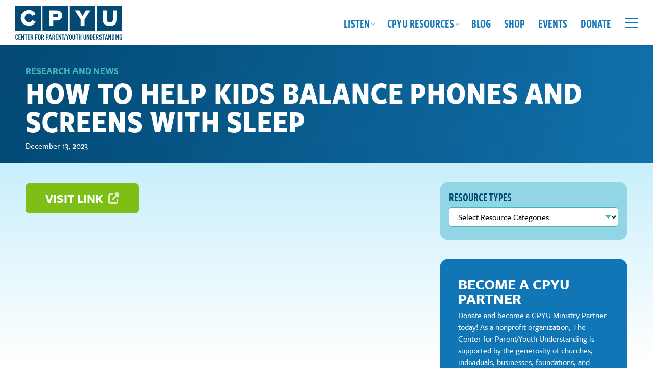

--- FILE ---
content_type: text/html; charset=UTF-8
request_url: https://cpyu.org/resource/how-to-help-kids-balance-phones-and-screens-with-sleep/
body_size: 20828
content:
<!DOCTYPE html>
<html lang="en-US" class="no-js">
<head>
	<meta charset="UTF-8">
	<meta http-equiv="X-UA-Compatible" content="IE=edge,chrome=1">
	<meta name="viewport" content="width=device-width, initial-scale=1">
	<link rel="profile" href="https://gmpg.org/xfn/11">

		
	
		

	
	<meta name='robots' content='index, follow, max-image-preview:large, max-snippet:-1, max-video-preview:-1' />
	<style>img:is([sizes="auto" i], [sizes^="auto," i]) { contain-intrinsic-size: 3000px 1500px }</style>
	
            <script data-no-defer="1" data-ezscrex="false" data-cfasync="false" data-pagespeed-no-defer data-cookieconsent="ignore">
                var ctPublicFunctions = {"_ajax_nonce":"4bcefcbc29","_rest_nonce":"a555a6f5ba","_ajax_url":"\/wp-admin\/admin-ajax.php","_rest_url":"https:\/\/cpyu.org\/wp-json\/","data__cookies_type":"alternative","data__ajax_type":"rest","data__bot_detector_enabled":"1","data__frontend_data_log_enabled":1,"cookiePrefix":"","wprocket_detected":true,"host_url":"cpyu.org","text__ee_click_to_select":"Click to select the whole data","text__ee_original_email":"The complete one is","text__ee_got_it":"Got it","text__ee_blocked":"Blocked","text__ee_cannot_connect":"Cannot connect","text__ee_cannot_decode":"Can not decode email. Unknown reason","text__ee_email_decoder":"CleanTalk email decoder","text__ee_wait_for_decoding":"The magic is on the way!","text__ee_decoding_process":"Please wait a few seconds while we decode the contact data."}
            </script>
        
            <script data-no-defer="1" data-ezscrex="false" data-cfasync="false" data-pagespeed-no-defer data-cookieconsent="ignore">
                var ctPublic = {"_ajax_nonce":"4bcefcbc29","settings__forms__check_internal":"0","settings__forms__check_external":"0","settings__forms__force_protection":0,"settings__forms__search_test":"1","settings__data__bot_detector_enabled":"1","settings__sfw__anti_crawler":0,"blog_home":"https:\/\/cpyu.org\/","pixel__setting":"3","pixel__enabled":true,"pixel__url":null,"data__email_check_before_post":"1","data__email_check_exist_post":"0","data__cookies_type":"alternative","data__key_is_ok":true,"data__visible_fields_required":true,"wl_brandname":"Anti-Spam by CleanTalk","wl_brandname_short":"CleanTalk","ct_checkjs_key":"5944bcd691d92d466fce00d4c60d8939099095b503de64d7567a30912000ef31","emailEncoderPassKey":"a8f0485d81752ee1939dcf2df0c3e069","bot_detector_forms_excluded":"W10=","advancedCacheExists":true,"varnishCacheExists":false,"wc_ajax_add_to_cart":true}
            </script>
        
	<!-- This site is optimized with the Yoast SEO plugin v26.3 - https://yoast.com/wordpress/plugins/seo/ -->
	<title>How to Help Kids Balance Phones and Screens with Sleep - The Center for Parent Youth Understanding</title>
	<link rel="canonical" href="https://cpyu.org/resource/how-to-help-kids-balance-phones-and-screens-with-sleep/" />
	<meta property="og:locale" content="en_US" />
	<meta property="og:type" content="article" />
	<meta property="og:title" content="How to Help Kids Balance Phones and Screens with Sleep - The Center for Parent Youth Understanding" />
	<meta property="og:url" content="https://cpyu.org/resource/how-to-help-kids-balance-phones-and-screens-with-sleep/" />
	<meta property="og:site_name" content="The Center for Parent Youth Understanding" />
	<meta property="article:publisher" content="https://www.facebook.com/CPYU.Community" />
	<meta property="article:modified_time" content="2023-12-13T18:56:25+00:00" />
	<meta name="twitter:card" content="summary_large_image" />
	<meta name="twitter:site" content="@CPYU" />
	<script type="application/ld+json" class="yoast-schema-graph">{"@context":"https://schema.org","@graph":[{"@type":"WebPage","@id":"https://cpyu.org/resource/how-to-help-kids-balance-phones-and-screens-with-sleep/","url":"https://cpyu.org/resource/how-to-help-kids-balance-phones-and-screens-with-sleep/","name":"How to Help Kids Balance Phones and Screens with Sleep - The Center for Parent Youth Understanding","isPartOf":{"@id":"https://cpyu.org/#website"},"datePublished":"2023-12-13T18:56:24+00:00","dateModified":"2023-12-13T18:56:25+00:00","breadcrumb":{"@id":"https://cpyu.org/resource/how-to-help-kids-balance-phones-and-screens-with-sleep/#breadcrumb"},"inLanguage":"en-US","potentialAction":[{"@type":"ReadAction","target":["https://cpyu.org/resource/how-to-help-kids-balance-phones-and-screens-with-sleep/"]}]},{"@type":"BreadcrumbList","@id":"https://cpyu.org/resource/how-to-help-kids-balance-phones-and-screens-with-sleep/#breadcrumb","itemListElement":[{"@type":"ListItem","position":1,"name":"Home","item":"https://cpyu.org/"},{"@type":"ListItem","position":2,"name":"How to Help Kids Balance Phones and Screens with Sleep"}]},{"@type":"WebSite","@id":"https://cpyu.org/#website","url":"https://cpyu.org/","name":"The Center for Parent Youth Understanding","description":"","publisher":{"@id":"https://cpyu.org/#organization"},"potentialAction":[{"@type":"SearchAction","target":{"@type":"EntryPoint","urlTemplate":"https://cpyu.org/?s={search_term_string}"},"query-input":{"@type":"PropertyValueSpecification","valueRequired":true,"valueName":"search_term_string"}}],"inLanguage":"en-US"},{"@type":"Organization","@id":"https://cpyu.org/#organization","name":"The Center for Parent Youth Understanding","url":"https://cpyu.org/","logo":{"@type":"ImageObject","inLanguage":"en-US","@id":"https://cpyu.org/#/schema/logo/image/","url":"https://cpyu.org/wp-content/uploads/2023/05/screenshot.png","contentUrl":"https://cpyu.org/wp-content/uploads/2023/05/screenshot.png","width":1200,"height":900,"caption":"The Center for Parent Youth Understanding"},"image":{"@id":"https://cpyu.org/#/schema/logo/image/"},"sameAs":["https://www.facebook.com/CPYU.Community","https://x.com/CPYU"]}]}</script>
	<!-- / Yoast SEO plugin. -->


<link rel='dns-prefetch' href='//fd.cleantalk.org' />
<link rel='dns-prefetch' href='//cdn.jsdelivr.net' />
<link rel='dns-prefetch' href='//use.typekit.net' />
<link rel='dns-prefetch' href='//use.fontawesome.com' />

<link rel="alternate" type="application/rss+xml" title="The Center for Parent Youth Understanding &raquo; Feed" href="https://cpyu.org/feed/" />
<link rel="alternate" type="application/rss+xml" title="The Center for Parent Youth Understanding &raquo; Comments Feed" href="https://cpyu.org/comments/feed/" />
<link rel="alternate" type="text/calendar" title="The Center for Parent Youth Understanding &raquo; iCal Feed" href="https://cpyu.org/events/?ical=1" />
		<!-- This site uses the Google Analytics by MonsterInsights plugin v9.9.0 - Using Analytics tracking - https://www.monsterinsights.com/ -->
							<script src="//www.googletagmanager.com/gtag/js?id=G-7ZXBKL55J0"  data-cfasync="false" data-wpfc-render="false" type="text/javascript" async></script>
			<script data-cfasync="false" data-wpfc-render="false" type="text/javascript">
				var mi_version = '9.9.0';
				var mi_track_user = true;
				var mi_no_track_reason = '';
								var MonsterInsightsDefaultLocations = {"page_location":"https:\/\/cpyu.org\/resource\/how-to-help-kids-balance-phones-and-screens-with-sleep\/"};
								if ( typeof MonsterInsightsPrivacyGuardFilter === 'function' ) {
					var MonsterInsightsLocations = (typeof MonsterInsightsExcludeQuery === 'object') ? MonsterInsightsPrivacyGuardFilter( MonsterInsightsExcludeQuery ) : MonsterInsightsPrivacyGuardFilter( MonsterInsightsDefaultLocations );
				} else {
					var MonsterInsightsLocations = (typeof MonsterInsightsExcludeQuery === 'object') ? MonsterInsightsExcludeQuery : MonsterInsightsDefaultLocations;
				}

								var disableStrs = [
										'ga-disable-G-7ZXBKL55J0',
									];

				/* Function to detect opted out users */
				function __gtagTrackerIsOptedOut() {
					for (var index = 0; index < disableStrs.length; index++) {
						if (document.cookie.indexOf(disableStrs[index] + '=true') > -1) {
							return true;
						}
					}

					return false;
				}

				/* Disable tracking if the opt-out cookie exists. */
				if (__gtagTrackerIsOptedOut()) {
					for (var index = 0; index < disableStrs.length; index++) {
						window[disableStrs[index]] = true;
					}
				}

				/* Opt-out function */
				function __gtagTrackerOptout() {
					for (var index = 0; index < disableStrs.length; index++) {
						document.cookie = disableStrs[index] + '=true; expires=Thu, 31 Dec 2099 23:59:59 UTC; path=/';
						window[disableStrs[index]] = true;
					}
				}

				if ('undefined' === typeof gaOptout) {
					function gaOptout() {
						__gtagTrackerOptout();
					}
				}
								window.dataLayer = window.dataLayer || [];

				window.MonsterInsightsDualTracker = {
					helpers: {},
					trackers: {},
				};
				if (mi_track_user) {
					function __gtagDataLayer() {
						dataLayer.push(arguments);
					}

					function __gtagTracker(type, name, parameters) {
						if (!parameters) {
							parameters = {};
						}

						if (parameters.send_to) {
							__gtagDataLayer.apply(null, arguments);
							return;
						}

						if (type === 'event') {
														parameters.send_to = monsterinsights_frontend.v4_id;
							var hookName = name;
							if (typeof parameters['event_category'] !== 'undefined') {
								hookName = parameters['event_category'] + ':' + name;
							}

							if (typeof MonsterInsightsDualTracker.trackers[hookName] !== 'undefined') {
								MonsterInsightsDualTracker.trackers[hookName](parameters);
							} else {
								__gtagDataLayer('event', name, parameters);
							}
							
						} else {
							__gtagDataLayer.apply(null, arguments);
						}
					}

					__gtagTracker('js', new Date());
					__gtagTracker('set', {
						'developer_id.dZGIzZG': true,
											});
					if ( MonsterInsightsLocations.page_location ) {
						__gtagTracker('set', MonsterInsightsLocations);
					}
										__gtagTracker('config', 'G-7ZXBKL55J0', {"forceSSL":"true","link_attribution":"true"} );
										window.gtag = __gtagTracker;										(function () {
						/* https://developers.google.com/analytics/devguides/collection/analyticsjs/ */
						/* ga and __gaTracker compatibility shim. */
						var noopfn = function () {
							return null;
						};
						var newtracker = function () {
							return new Tracker();
						};
						var Tracker = function () {
							return null;
						};
						var p = Tracker.prototype;
						p.get = noopfn;
						p.set = noopfn;
						p.send = function () {
							var args = Array.prototype.slice.call(arguments);
							args.unshift('send');
							__gaTracker.apply(null, args);
						};
						var __gaTracker = function () {
							var len = arguments.length;
							if (len === 0) {
								return;
							}
							var f = arguments[len - 1];
							if (typeof f !== 'object' || f === null || typeof f.hitCallback !== 'function') {
								if ('send' === arguments[0]) {
									var hitConverted, hitObject = false, action;
									if ('event' === arguments[1]) {
										if ('undefined' !== typeof arguments[3]) {
											hitObject = {
												'eventAction': arguments[3],
												'eventCategory': arguments[2],
												'eventLabel': arguments[4],
												'value': arguments[5] ? arguments[5] : 1,
											}
										}
									}
									if ('pageview' === arguments[1]) {
										if ('undefined' !== typeof arguments[2]) {
											hitObject = {
												'eventAction': 'page_view',
												'page_path': arguments[2],
											}
										}
									}
									if (typeof arguments[2] === 'object') {
										hitObject = arguments[2];
									}
									if (typeof arguments[5] === 'object') {
										Object.assign(hitObject, arguments[5]);
									}
									if ('undefined' !== typeof arguments[1].hitType) {
										hitObject = arguments[1];
										if ('pageview' === hitObject.hitType) {
											hitObject.eventAction = 'page_view';
										}
									}
									if (hitObject) {
										action = 'timing' === arguments[1].hitType ? 'timing_complete' : hitObject.eventAction;
										hitConverted = mapArgs(hitObject);
										__gtagTracker('event', action, hitConverted);
									}
								}
								return;
							}

							function mapArgs(args) {
								var arg, hit = {};
								var gaMap = {
									'eventCategory': 'event_category',
									'eventAction': 'event_action',
									'eventLabel': 'event_label',
									'eventValue': 'event_value',
									'nonInteraction': 'non_interaction',
									'timingCategory': 'event_category',
									'timingVar': 'name',
									'timingValue': 'value',
									'timingLabel': 'event_label',
									'page': 'page_path',
									'location': 'page_location',
									'title': 'page_title',
									'referrer' : 'page_referrer',
								};
								for (arg in args) {
																		if (!(!args.hasOwnProperty(arg) || !gaMap.hasOwnProperty(arg))) {
										hit[gaMap[arg]] = args[arg];
									} else {
										hit[arg] = args[arg];
									}
								}
								return hit;
							}

							try {
								f.hitCallback();
							} catch (ex) {
							}
						};
						__gaTracker.create = newtracker;
						__gaTracker.getByName = newtracker;
						__gaTracker.getAll = function () {
							return [];
						};
						__gaTracker.remove = noopfn;
						__gaTracker.loaded = true;
						window['__gaTracker'] = __gaTracker;
					})();
									} else {
										console.log("");
					(function () {
						function __gtagTracker() {
							return null;
						}

						window['__gtagTracker'] = __gtagTracker;
						window['gtag'] = __gtagTracker;
					})();
									}
			</script>
			
							<!-- / Google Analytics by MonsterInsights -->
		<style id='wp-emoji-styles-inline-css' type='text/css'>

	img.wp-smiley, img.emoji {
		display: inline !important;
		border: none !important;
		box-shadow: none !important;
		height: 1em !important;
		width: 1em !important;
		margin: 0 0.07em !important;
		vertical-align: -0.1em !important;
		background: none !important;
		padding: 0 !important;
	}
</style>
<link rel='stylesheet' id='wp-block-library-css' href='https://cpyu.org/wp-includes/css/dist/block-library/style.min.css?ver=6.8.3' type='text/css' media='all' />
<style id='classic-theme-styles-inline-css' type='text/css'>
/*! This file is auto-generated */
.wp-block-button__link{color:#fff;background-color:#32373c;border-radius:9999px;box-shadow:none;text-decoration:none;padding:calc(.667em + 2px) calc(1.333em + 2px);font-size:1.125em}.wp-block-file__button{background:#32373c;color:#fff;text-decoration:none}
</style>
<style id='safe-svg-svg-icon-style-inline-css' type='text/css'>
.safe-svg-cover{text-align:center}.safe-svg-cover .safe-svg-inside{display:inline-block;max-width:100%}.safe-svg-cover svg{fill:currentColor;height:100%;max-height:100%;max-width:100%;width:100%}

</style>
<link rel='stylesheet' id='wp-components-css' href='https://cpyu.org/wp-includes/css/dist/components/style.min.css?ver=6.8.3' type='text/css' media='all' />
<link rel='stylesheet' id='wp-preferences-css' href='https://cpyu.org/wp-includes/css/dist/preferences/style.min.css?ver=6.8.3' type='text/css' media='all' />
<link rel='stylesheet' id='wp-block-editor-css' href='https://cpyu.org/wp-includes/css/dist/block-editor/style.min.css?ver=6.8.3' type='text/css' media='all' />
<link data-minify="1" rel='stylesheet' id='popup-maker-block-library-style-css' href='https://cpyu.org/wp-content/cache/min/1/wp-content/plugins/popup-maker/dist/packages/block-library-style.css?ver=1758127021' type='text/css' media='all' />
<style id='font-awesome-svg-styles-default-inline-css' type='text/css'>
.svg-inline--fa {
  display: inline-block;
  height: 1em;
  overflow: visible;
  vertical-align: -.125em;
}
</style>
<link data-minify="1" rel='stylesheet' id='font-awesome-svg-styles-css' href='https://cpyu.org/wp-content/cache/min/1/wp-content/uploads/font-awesome/v6.2.0/css/svg-with-js.css?ver=1741204284' type='text/css' media='all' />
<style id='font-awesome-svg-styles-inline-css' type='text/css'>
   .wp-block-font-awesome-icon svg::before,
   .wp-rich-text-font-awesome-icon svg::before {content: unset;}
</style>
<link data-minify="1" rel='stylesheet' id='convertkit-broadcasts-css' href='https://cpyu.org/wp-content/cache/background-css/1/cpyu.org/wp-content/cache/min/1/wp-content/plugins/convertkit/resources/frontend/css/broadcasts.css?ver=1723042177&wpr_t=1762660460' type='text/css' media='all' />
<link data-minify="1" rel='stylesheet' id='convertkit-button-css' href='https://cpyu.org/wp-content/cache/min/1/wp-content/plugins/convertkit/resources/frontend/css/button.css?ver=1723042177' type='text/css' media='all' />
<link data-minify="1" rel='stylesheet' id='convertkit-form-css' href='https://cpyu.org/wp-content/cache/min/1/wp-content/plugins/convertkit/resources/frontend/css/form.css?ver=1723042177' type='text/css' media='all' />
<link data-minify="1" rel='stylesheet' id='convertkit-form-builder-field-css' href='https://cpyu.org/wp-content/cache/min/1/wp-content/plugins/convertkit/resources/frontend/css/form-builder.css?ver=1757526194' type='text/css' media='all' />
<link data-minify="1" rel='stylesheet' id='convertkit-form-builder-css' href='https://cpyu.org/wp-content/cache/min/1/wp-content/plugins/convertkit/resources/frontend/css/form-builder.css?ver=1757526194' type='text/css' media='all' />
<style id='global-styles-inline-css' type='text/css'>
:root{--wp--preset--aspect-ratio--square: 1;--wp--preset--aspect-ratio--4-3: 4/3;--wp--preset--aspect-ratio--3-4: 3/4;--wp--preset--aspect-ratio--3-2: 3/2;--wp--preset--aspect-ratio--2-3: 2/3;--wp--preset--aspect-ratio--16-9: 16/9;--wp--preset--aspect-ratio--9-16: 9/16;--wp--preset--color--black: #021F33;--wp--preset--color--cyan-bluish-gray: #abb8c3;--wp--preset--color--white: #FFFFFF;--wp--preset--color--pale-pink: #f78da7;--wp--preset--color--vivid-red: #cf2e2e;--wp--preset--color--luminous-vivid-orange: #ff6900;--wp--preset--color--luminous-vivid-amber: #fcb900;--wp--preset--color--light-green-cyan: #7bdcb5;--wp--preset--color--vivid-green-cyan: #00d084;--wp--preset--color--pale-cyan-blue: #8ed1fc;--wp--preset--color--vivid-cyan-blue: #0693e3;--wp--preset--color--vivid-purple: #9b51e0;--wp--preset--color--dark-blue: #032A45;--wp--preset--color--blue: #024974;--wp--preset--color--bright-blue: #1076B5;--wp--preset--color--blue-green: #42B5BA;--wp--preset--color--light-blue-green: #78DEF7;--wp--preset--color--light-blue-green-2: #92D6E6;--wp--preset--color--light-blue: #C8EFFC;--wp--preset--color--very-light-blue: #E0F5FC;--wp--preset--color--lime-green-dark: #7EBF17;--wp--preset--color--lime-green: #91D525;--wp--preset--color--gold: #EBDB3A;--wp--preset--color--orange: #F78C46;--wp--preset--color--red: #9B1039;--wp--preset--gradient--vivid-cyan-blue-to-vivid-purple: linear-gradient(135deg,rgba(6,147,227,1) 0%,rgb(155,81,224) 100%);--wp--preset--gradient--light-green-cyan-to-vivid-green-cyan: linear-gradient(135deg,rgb(122,220,180) 0%,rgb(0,208,130) 100%);--wp--preset--gradient--luminous-vivid-amber-to-luminous-vivid-orange: linear-gradient(135deg,rgba(252,185,0,1) 0%,rgba(255,105,0,1) 100%);--wp--preset--gradient--luminous-vivid-orange-to-vivid-red: linear-gradient(135deg,rgba(255,105,0,1) 0%,rgb(207,46,46) 100%);--wp--preset--gradient--very-light-gray-to-cyan-bluish-gray: linear-gradient(135deg,rgb(238,238,238) 0%,rgb(169,184,195) 100%);--wp--preset--gradient--cool-to-warm-spectrum: linear-gradient(135deg,rgb(74,234,220) 0%,rgb(151,120,209) 20%,rgb(207,42,186) 40%,rgb(238,44,130) 60%,rgb(251,105,98) 80%,rgb(254,248,76) 100%);--wp--preset--gradient--blush-light-purple: linear-gradient(135deg,rgb(255,206,236) 0%,rgb(152,150,240) 100%);--wp--preset--gradient--blush-bordeaux: linear-gradient(135deg,rgb(254,205,165) 0%,rgb(254,45,45) 50%,rgb(107,0,62) 100%);--wp--preset--gradient--luminous-dusk: linear-gradient(135deg,rgb(255,203,112) 0%,rgb(199,81,192) 50%,rgb(65,88,208) 100%);--wp--preset--gradient--pale-ocean: linear-gradient(135deg,rgb(255,245,203) 0%,rgb(182,227,212) 50%,rgb(51,167,181) 100%);--wp--preset--gradient--electric-grass: linear-gradient(135deg,rgb(202,248,128) 0%,rgb(113,206,126) 100%);--wp--preset--gradient--midnight: linear-gradient(135deg,rgb(2,3,129) 0%,rgb(40,116,252) 100%);--wp--preset--font-size--small: 16px;--wp--preset--font-size--medium: 20px;--wp--preset--font-size--large: 20px;--wp--preset--font-size--x-large: 42px;--wp--preset--font-size--xsmall: 14px;--wp--preset--font-size--regular: 18px;--wp--preset--font-size--xlarge: 22px;--wp--preset--font-size--xxlarge: 24px;--wp--preset--font-size--xxxlarge: 26px;--wp--preset--spacing--20: 0.44rem;--wp--preset--spacing--30: 0.67rem;--wp--preset--spacing--40: 1rem;--wp--preset--spacing--50: 1.5rem;--wp--preset--spacing--60: 2.25rem;--wp--preset--spacing--70: 3.38rem;--wp--preset--spacing--80: 5.06rem;--wp--preset--shadow--natural: 6px 6px 9px rgba(0, 0, 0, 0.2);--wp--preset--shadow--deep: 12px 12px 50px rgba(0, 0, 0, 0.4);--wp--preset--shadow--sharp: 6px 6px 0px rgba(0, 0, 0, 0.2);--wp--preset--shadow--outlined: 6px 6px 0px -3px rgba(255, 255, 255, 1), 6px 6px rgba(0, 0, 0, 1);--wp--preset--shadow--crisp: 6px 6px 0px rgba(0, 0, 0, 1);}:where(.is-layout-flex){gap: 0.5em;}:where(.is-layout-grid){gap: 0.5em;}body .is-layout-flex{display: flex;}.is-layout-flex{flex-wrap: wrap;align-items: center;}.is-layout-flex > :is(*, div){margin: 0;}body .is-layout-grid{display: grid;}.is-layout-grid > :is(*, div){margin: 0;}:where(.wp-block-columns.is-layout-flex){gap: 2em;}:where(.wp-block-columns.is-layout-grid){gap: 2em;}:where(.wp-block-post-template.is-layout-flex){gap: 1.25em;}:where(.wp-block-post-template.is-layout-grid){gap: 1.25em;}.has-black-color{color: var(--wp--preset--color--black) !important;}.has-cyan-bluish-gray-color{color: var(--wp--preset--color--cyan-bluish-gray) !important;}.has-white-color{color: var(--wp--preset--color--white) !important;}.has-pale-pink-color{color: var(--wp--preset--color--pale-pink) !important;}.has-vivid-red-color{color: var(--wp--preset--color--vivid-red) !important;}.has-luminous-vivid-orange-color{color: var(--wp--preset--color--luminous-vivid-orange) !important;}.has-luminous-vivid-amber-color{color: var(--wp--preset--color--luminous-vivid-amber) !important;}.has-light-green-cyan-color{color: var(--wp--preset--color--light-green-cyan) !important;}.has-vivid-green-cyan-color{color: var(--wp--preset--color--vivid-green-cyan) !important;}.has-pale-cyan-blue-color{color: var(--wp--preset--color--pale-cyan-blue) !important;}.has-vivid-cyan-blue-color{color: var(--wp--preset--color--vivid-cyan-blue) !important;}.has-vivid-purple-color{color: var(--wp--preset--color--vivid-purple) !important;}.has-black-background-color{background-color: var(--wp--preset--color--black) !important;}.has-cyan-bluish-gray-background-color{background-color: var(--wp--preset--color--cyan-bluish-gray) !important;}.has-white-background-color{background-color: var(--wp--preset--color--white) !important;}.has-pale-pink-background-color{background-color: var(--wp--preset--color--pale-pink) !important;}.has-vivid-red-background-color{background-color: var(--wp--preset--color--vivid-red) !important;}.has-luminous-vivid-orange-background-color{background-color: var(--wp--preset--color--luminous-vivid-orange) !important;}.has-luminous-vivid-amber-background-color{background-color: var(--wp--preset--color--luminous-vivid-amber) !important;}.has-light-green-cyan-background-color{background-color: var(--wp--preset--color--light-green-cyan) !important;}.has-vivid-green-cyan-background-color{background-color: var(--wp--preset--color--vivid-green-cyan) !important;}.has-pale-cyan-blue-background-color{background-color: var(--wp--preset--color--pale-cyan-blue) !important;}.has-vivid-cyan-blue-background-color{background-color: var(--wp--preset--color--vivid-cyan-blue) !important;}.has-vivid-purple-background-color{background-color: var(--wp--preset--color--vivid-purple) !important;}.has-black-border-color{border-color: var(--wp--preset--color--black) !important;}.has-cyan-bluish-gray-border-color{border-color: var(--wp--preset--color--cyan-bluish-gray) !important;}.has-white-border-color{border-color: var(--wp--preset--color--white) !important;}.has-pale-pink-border-color{border-color: var(--wp--preset--color--pale-pink) !important;}.has-vivid-red-border-color{border-color: var(--wp--preset--color--vivid-red) !important;}.has-luminous-vivid-orange-border-color{border-color: var(--wp--preset--color--luminous-vivid-orange) !important;}.has-luminous-vivid-amber-border-color{border-color: var(--wp--preset--color--luminous-vivid-amber) !important;}.has-light-green-cyan-border-color{border-color: var(--wp--preset--color--light-green-cyan) !important;}.has-vivid-green-cyan-border-color{border-color: var(--wp--preset--color--vivid-green-cyan) !important;}.has-pale-cyan-blue-border-color{border-color: var(--wp--preset--color--pale-cyan-blue) !important;}.has-vivid-cyan-blue-border-color{border-color: var(--wp--preset--color--vivid-cyan-blue) !important;}.has-vivid-purple-border-color{border-color: var(--wp--preset--color--vivid-purple) !important;}.has-vivid-cyan-blue-to-vivid-purple-gradient-background{background: var(--wp--preset--gradient--vivid-cyan-blue-to-vivid-purple) !important;}.has-light-green-cyan-to-vivid-green-cyan-gradient-background{background: var(--wp--preset--gradient--light-green-cyan-to-vivid-green-cyan) !important;}.has-luminous-vivid-amber-to-luminous-vivid-orange-gradient-background{background: var(--wp--preset--gradient--luminous-vivid-amber-to-luminous-vivid-orange) !important;}.has-luminous-vivid-orange-to-vivid-red-gradient-background{background: var(--wp--preset--gradient--luminous-vivid-orange-to-vivid-red) !important;}.has-very-light-gray-to-cyan-bluish-gray-gradient-background{background: var(--wp--preset--gradient--very-light-gray-to-cyan-bluish-gray) !important;}.has-cool-to-warm-spectrum-gradient-background{background: var(--wp--preset--gradient--cool-to-warm-spectrum) !important;}.has-blush-light-purple-gradient-background{background: var(--wp--preset--gradient--blush-light-purple) !important;}.has-blush-bordeaux-gradient-background{background: var(--wp--preset--gradient--blush-bordeaux) !important;}.has-luminous-dusk-gradient-background{background: var(--wp--preset--gradient--luminous-dusk) !important;}.has-pale-ocean-gradient-background{background: var(--wp--preset--gradient--pale-ocean) !important;}.has-electric-grass-gradient-background{background: var(--wp--preset--gradient--electric-grass) !important;}.has-midnight-gradient-background{background: var(--wp--preset--gradient--midnight) !important;}.has-small-font-size{font-size: var(--wp--preset--font-size--small) !important;}.has-medium-font-size{font-size: var(--wp--preset--font-size--medium) !important;}.has-large-font-size{font-size: var(--wp--preset--font-size--large) !important;}.has-x-large-font-size{font-size: var(--wp--preset--font-size--x-large) !important;}
:where(.wp-block-post-template.is-layout-flex){gap: 1.25em;}:where(.wp-block-post-template.is-layout-grid){gap: 1.25em;}
:where(.wp-block-columns.is-layout-flex){gap: 2em;}:where(.wp-block-columns.is-layout-grid){gap: 2em;}
:root :where(.wp-block-pullquote){font-size: 1.5em;line-height: 1.6;}
</style>
<link rel='stylesheet' id='cleantalk-public-css-css' href='https://cpyu.org/wp-content/cache/background-css/1/cpyu.org/wp-content/plugins/cleantalk-spam-protect/css/cleantalk-public.min.css?ver=6.67_1762361103&wpr_t=1762660460' type='text/css' media='all' />
<link rel='stylesheet' id='cleantalk-email-decoder-css-css' href='https://cpyu.org/wp-content/plugins/cleantalk-spam-protect/css/cleantalk-email-decoder.min.css?ver=6.67_1762361103' type='text/css' media='all' />
<link data-minify="1" rel='stylesheet' id='custom-typekit-css-css' href='https://cpyu.org/wp-content/cache/min/1/jex4zxl.css?ver=1722618973' type='text/css' media='all' />
<style id='dominant-color-styles-inline-css' type='text/css'>
img[data-dominant-color]:not(.has-transparency) { background-color: var(--dominant-color); }
</style>
<link data-minify="1" rel='stylesheet' id='woocommerce-layout-css' href='https://cpyu.org/wp-content/cache/min/1/wp-content/plugins/woocommerce/assets/css/woocommerce-layout.css?ver=1722618973' type='text/css' media='all' />
<link data-minify="1" rel='stylesheet' id='woocommerce-smallscreen-css' href='https://cpyu.org/wp-content/cache/min/1/wp-content/plugins/woocommerce/assets/css/woocommerce-smallscreen.css?ver=1722618973' type='text/css' media='only screen and (max-width: 768px)' />
<link data-minify="1" rel='stylesheet' id='woocommerce-general-css' href='https://cpyu.org/wp-content/cache/background-css/1/cpyu.org/wp-content/cache/min/1/wp-content/plugins/woocommerce/assets/css/woocommerce.css?ver=1722618973&wpr_t=1762660460' type='text/css' media='all' />
<style id='woocommerce-inline-inline-css' type='text/css'>
.woocommerce form .form-row .required { visibility: visible; }
</style>
<link rel='stylesheet' id='search-filter-plugin-styles-css' href='https://cpyu.org/wp-content/cache/background-css/1/cpyu.org/wp-content/plugins/search-filter-pro/public/assets/css/search-filter.min.css?ver=2.5.19&wpr_t=1762660460' type='text/css' media='all' />
<link data-minify="1" rel='stylesheet' id='brands-styles-css' href='https://cpyu.org/wp-content/cache/min/1/wp-content/plugins/woocommerce/assets/css/brands.css?ver=1737565947' type='text/css' media='all' />
<link data-minify="1" rel='stylesheet' id='cpyu-style-css' href='https://cpyu.org/wp-content/cache/background-css/1/cpyu.org/wp-content/cache/min/1/wp-content/themes/cpyu-theme/style.css?ver=1722618973&wpr_t=1762660460' type='text/css' media='all' />
<link data-minify="1" rel='stylesheet' id='fancybox-css-css' href='https://cpyu.org/wp-content/cache/min/1/gh/fancyapps/fancybox@3.5.7/dist/jquery.fancybox.min.css?ver=1722618973' type='text/css' media='all' />
<link data-minify="1" rel='stylesheet' id='font-awesome-official-css' href='https://cpyu.org/wp-content/cache/min/1/releases/v6.2.0/css/all.css?ver=1722618973' type='text/css' media='all' crossorigin="anonymous" />
<style id='rocket-lazyload-inline-css' type='text/css'>
.rll-youtube-player{position:relative;padding-bottom:56.23%;height:0;overflow:hidden;max-width:100%;}.rll-youtube-player:focus-within{outline: 2px solid currentColor;outline-offset: 5px;}.rll-youtube-player iframe{position:absolute;top:0;left:0;width:100%;height:100%;z-index:100;background:0 0}.rll-youtube-player img{bottom:0;display:block;left:0;margin:auto;max-width:100%;width:100%;position:absolute;right:0;top:0;border:none;height:auto;-webkit-transition:.4s all;-moz-transition:.4s all;transition:.4s all}.rll-youtube-player img:hover{-webkit-filter:brightness(75%)}.rll-youtube-player .play{height:100%;width:100%;left:0;top:0;position:absolute;background:var(--wpr-bg-ec62e827-cdc9-4628-b543-f48e77fb41e5) no-repeat center;background-color: transparent !important;cursor:pointer;border:none;}
</style>
<link data-minify="1" rel='stylesheet' id='font-awesome-official-v4shim-css' href='https://cpyu.org/wp-content/cache/min/1/releases/v6.2.0/css/v4-shims.css?ver=1722618974' type='text/css' media='all' crossorigin="anonymous" />
<script type="text/javascript" src="https://cpyu.org/wp-content/plugins/google-analytics-for-wordpress/assets/js/frontend-gtag.min.js?ver=9.9.0" id="monsterinsights-frontend-script-js" async="async" data-wp-strategy="async"></script>
<script data-cfasync="false" data-wpfc-render="false" type="text/javascript" id='monsterinsights-frontend-script-js-extra'>/* <![CDATA[ */
var monsterinsights_frontend = {"js_events_tracking":"true","download_extensions":"doc,pdf,ppt,zip,xls,docx,pptx,xlsx","inbound_paths":"[{\"path\":\"\\\/go\\\/\",\"label\":\"affiliate\"},{\"path\":\"\\\/recommend\\\/\",\"label\":\"affiliate\"}]","home_url":"https:\/\/cpyu.org","hash_tracking":"false","v4_id":"G-7ZXBKL55J0"};/* ]]> */
</script>
<script type="text/javascript" src="https://cpyu.org/wp-content/plugins/cleantalk-spam-protect/js/apbct-public-bundle.min.js?ver=6.67_1762361103" id="apbct-public-bundle.min-js-js" data-rocket-defer defer></script>
<script data-minify="1" type="text/javascript" src="https://cpyu.org/wp-content/cache/min/1/ct-bot-detector-wrapper.js?ver=1744419845" id="ct_bot_detector-js" defer="defer" data-wp-strategy="defer"></script>
<script type="text/javascript" src="https://cpyu.org/wp-includes/js/jquery/jquery.min.js?ver=3.7.1" id="jquery-core-js" data-rocket-defer defer></script>
<script type="text/javascript" src="https://cpyu.org/wp-includes/js/jquery/jquery-migrate.min.js?ver=3.4.1" id="jquery-migrate-js" data-rocket-defer defer></script>
<script type="text/javascript" src="https://cpyu.org/wp-content/plugins/woocommerce/assets/js/jquery-blockui/jquery.blockUI.min.js?ver=2.7.0-wc.10.3.4" id="wc-jquery-blockui-js" defer="defer" data-wp-strategy="defer"></script>
<script type="text/javascript" id="wc-add-to-cart-js-extra">
/* <![CDATA[ */
var wc_add_to_cart_params = {"ajax_url":"\/wp-admin\/admin-ajax.php","wc_ajax_url":"\/?wc-ajax=%%endpoint%%","i18n_view_cart":"View cart","cart_url":"https:\/\/cpyu.org\/cart\/","is_cart":"","cart_redirect_after_add":"no"};
/* ]]> */
</script>
<script type="text/javascript" src="https://cpyu.org/wp-content/plugins/woocommerce/assets/js/frontend/add-to-cart.min.js?ver=10.3.4" id="wc-add-to-cart-js" defer="defer" data-wp-strategy="defer"></script>
<script type="text/javascript" src="https://cpyu.org/wp-content/plugins/woocommerce/assets/js/js-cookie/js.cookie.min.js?ver=2.1.4-wc.10.3.4" id="wc-js-cookie-js" defer="defer" data-wp-strategy="defer"></script>
<script type="text/javascript" id="woocommerce-js-extra">
/* <![CDATA[ */
var woocommerce_params = {"ajax_url":"\/wp-admin\/admin-ajax.php","wc_ajax_url":"\/?wc-ajax=%%endpoint%%","i18n_password_show":"Show password","i18n_password_hide":"Hide password"};
/* ]]> */
</script>
<script type="text/javascript" src="https://cpyu.org/wp-content/plugins/woocommerce/assets/js/frontend/woocommerce.min.js?ver=10.3.4" id="woocommerce-js" defer="defer" data-wp-strategy="defer"></script>
<script type="text/javascript" id="search-filter-plugin-build-js-extra">
/* <![CDATA[ */
var SF_LDATA = {"ajax_url":"https:\/\/cpyu.org\/wp-admin\/admin-ajax.php","home_url":"https:\/\/cpyu.org\/","extensions":[]};
/* ]]> */
</script>
<script type="text/javascript" src="https://cpyu.org/wp-content/plugins/search-filter-pro/public/assets/js/search-filter-build.min.js?ver=2.5.19" id="search-filter-plugin-build-js" data-rocket-defer defer></script>
<script type="text/javascript" src="https://cpyu.org/wp-content/plugins/search-filter-pro/public/assets/js/chosen.jquery.min.js?ver=2.5.19" id="search-filter-plugin-chosen-js" data-rocket-defer defer></script>
<script type="text/javascript" src="https://cpyu.org/wp-content/themes/cpyu-theme/_/js/scrollreveal.min.js?ver=6.8.3" id="scroll-reveal-js" data-rocket-defer defer></script>
<script data-minify="1" type="text/javascript" src="https://cpyu.org/wp-content/cache/min/1/npm/slick-carousel@1.8.1/slick/slick.min.js?ver=1722618974" id="slickslider-script-js" data-rocket-defer defer></script>
<script type="text/javascript" src="https://cpyu.org/wp-content/themes/cpyu-theme/_/js/headroom-min.js?ver=6.8.3" id="headroom-js-js" data-rocket-defer defer></script>
<script type="text/javascript" src="https://cpyu.org/wp-content/themes/cpyu-theme/_/js/functions-min.js?ver=2024-2" id="theme-functions-js" data-rocket-defer defer></script>
<link rel="https://api.w.org/" href="https://cpyu.org/wp-json/" /><link rel="alternate" title="JSON" type="application/json" href="https://cpyu.org/wp-json/wp/v2/resource/27198" /><link rel="EditURI" type="application/rsd+xml" title="RSD" href="https://cpyu.org/xmlrpc.php?rsd" />
<meta name="generator" content="WordPress 6.8.3" />
<meta name="generator" content="WooCommerce 10.3.4" />
<link rel='shortlink' href='https://cpyu.org/?p=27198' />
<link rel="alternate" title="oEmbed (JSON)" type="application/json+oembed" href="https://cpyu.org/wp-json/oembed/1.0/embed?url=https%3A%2F%2Fcpyu.org%2Fresource%2Fhow-to-help-kids-balance-phones-and-screens-with-sleep%2F" />
<link rel="alternate" title="oEmbed (XML)" type="text/xml+oembed" href="https://cpyu.org/wp-json/oembed/1.0/embed?url=https%3A%2F%2Fcpyu.org%2Fresource%2Fhow-to-help-kids-balance-phones-and-screens-with-sleep%2F&#038;format=xml" />
<meta name="generator" content="dominant-color-images 1.2.0">
<meta name="generator" content="performance-lab 4.0.0; plugins: dominant-color-images, webp-uploads">
<meta name="generator" content="webp-uploads 2.6.0">
<meta name="tec-api-version" content="v1"><meta name="tec-api-origin" content="https://cpyu.org"><link rel="alternate" href="https://cpyu.org/wp-json/tribe/events/v1/" />	<noscript><style>.woocommerce-product-gallery{ opacity: 1 !important; }</style></noscript>
	<script data-minify="1" type="text/javascript" src="https://cpyu.org/wp-content/cache/min/1/pages/scripts/0110/8592.js?ver=1722618974" async="async" ></script><script data-minify="1" src="https://cpyu.org/wp-content/cache/min/1/wp-content/mu-plugins/captaincore-analytics.js?ver=1722618974" data-site="SSVNXHPZ" defer></script>
<link rel="icon" href="https://cpyu.org/wp-content/uploads/2022/09/cropped-site-icon-32x32.png" sizes="32x32" />
<link rel="icon" href="https://cpyu.org/wp-content/uploads/2022/09/cropped-site-icon-192x192.png" sizes="192x192" />
<link rel="apple-touch-icon" href="https://cpyu.org/wp-content/uploads/2022/09/cropped-site-icon-180x180.png" />
<meta name="msapplication-TileImage" content="https://cpyu.org/wp-content/uploads/2022/09/cropped-site-icon-270x270.png" />
<noscript><style id="rocket-lazyload-nojs-css">.rll-youtube-player, [data-lazy-src]{display:none !important;}</style></noscript>	
	


<style id="wpr-lazyload-bg-container"></style><style id="wpr-lazyload-bg-exclusion"></style>
<noscript>
<style id="wpr-lazyload-bg-nostyle">.convertkit-broadcasts.convertkit-broadcasts-loading,.editor-styles-wrapper .convertkit-broadcasts.convertkit-broadcasts-loading{--wpr-bg-9da3c87f-14ce-41f8-a56c-c37351dddc18: url('https://cpyu.org/wp-content/plugins/convertkit/resources/frontend/images/spinner.gif');}.apbct-check_email_exist-load{--wpr-bg-95f7e886-cd1c-4dbf-838b-4f7cec6fd99d: url('https://cpyu.org/wp-content/plugins/cleantalk-spam-protect/css/images/checking_email.gif');}.apbct-check_email_exist-good_email{--wpr-bg-9bcc134f-9e6d-4c7c-baa3-87278a0b2b61: url('https://cpyu.org/wp-content/plugins/cleantalk-spam-protect/css/images/good_email.svg');}.apbct-check_email_exist-bad_email{--wpr-bg-34374198-be38-4db0-96a6-b696fcc07504: url('https://cpyu.org/wp-content/plugins/cleantalk-spam-protect/css/images/bad_email.svg');}.woocommerce .blockUI.blockOverlay::before{--wpr-bg-2e13a9a2-2e27-44c1-a42e-f397e332a99c: url('https://cpyu.org/wp-content/plugins/woocommerce/assets/images/icons/loader.svg');}.woocommerce .loader::before{--wpr-bg-ea9a2df2-ff2d-4cc7-b6a2-b36077719028: url('https://cpyu.org/wp-content/plugins/woocommerce/assets/images/icons/loader.svg');}#add_payment_method #payment div.payment_box .wc-credit-card-form-card-cvc.visa,#add_payment_method #payment div.payment_box .wc-credit-card-form-card-expiry.visa,#add_payment_method #payment div.payment_box .wc-credit-card-form-card-number.visa,.woocommerce-cart #payment div.payment_box .wc-credit-card-form-card-cvc.visa,.woocommerce-cart #payment div.payment_box .wc-credit-card-form-card-expiry.visa,.woocommerce-cart #payment div.payment_box .wc-credit-card-form-card-number.visa,.woocommerce-checkout #payment div.payment_box .wc-credit-card-form-card-cvc.visa,.woocommerce-checkout #payment div.payment_box .wc-credit-card-form-card-expiry.visa,.woocommerce-checkout #payment div.payment_box .wc-credit-card-form-card-number.visa{--wpr-bg-07e9db01-6e8f-49b3-be6b-ed67c2609938: url('https://cpyu.org/wp-content/plugins/woocommerce/assets/images/icons/credit-cards/visa.svg');}#add_payment_method #payment div.payment_box .wc-credit-card-form-card-cvc.mastercard,#add_payment_method #payment div.payment_box .wc-credit-card-form-card-expiry.mastercard,#add_payment_method #payment div.payment_box .wc-credit-card-form-card-number.mastercard,.woocommerce-cart #payment div.payment_box .wc-credit-card-form-card-cvc.mastercard,.woocommerce-cart #payment div.payment_box .wc-credit-card-form-card-expiry.mastercard,.woocommerce-cart #payment div.payment_box .wc-credit-card-form-card-number.mastercard,.woocommerce-checkout #payment div.payment_box .wc-credit-card-form-card-cvc.mastercard,.woocommerce-checkout #payment div.payment_box .wc-credit-card-form-card-expiry.mastercard,.woocommerce-checkout #payment div.payment_box .wc-credit-card-form-card-number.mastercard{--wpr-bg-f7036b81-f0e0-4899-a535-2431f47ce564: url('https://cpyu.org/wp-content/plugins/woocommerce/assets/images/icons/credit-cards/mastercard.svg');}#add_payment_method #payment div.payment_box .wc-credit-card-form-card-cvc.laser,#add_payment_method #payment div.payment_box .wc-credit-card-form-card-expiry.laser,#add_payment_method #payment div.payment_box .wc-credit-card-form-card-number.laser,.woocommerce-cart #payment div.payment_box .wc-credit-card-form-card-cvc.laser,.woocommerce-cart #payment div.payment_box .wc-credit-card-form-card-expiry.laser,.woocommerce-cart #payment div.payment_box .wc-credit-card-form-card-number.laser,.woocommerce-checkout #payment div.payment_box .wc-credit-card-form-card-cvc.laser,.woocommerce-checkout #payment div.payment_box .wc-credit-card-form-card-expiry.laser,.woocommerce-checkout #payment div.payment_box .wc-credit-card-form-card-number.laser{--wpr-bg-ab23fa29-9633-4cae-993c-497e648927a4: url('https://cpyu.org/wp-content/plugins/woocommerce/assets/images/icons/credit-cards/laser.svg');}#add_payment_method #payment div.payment_box .wc-credit-card-form-card-cvc.dinersclub,#add_payment_method #payment div.payment_box .wc-credit-card-form-card-expiry.dinersclub,#add_payment_method #payment div.payment_box .wc-credit-card-form-card-number.dinersclub,.woocommerce-cart #payment div.payment_box .wc-credit-card-form-card-cvc.dinersclub,.woocommerce-cart #payment div.payment_box .wc-credit-card-form-card-expiry.dinersclub,.woocommerce-cart #payment div.payment_box .wc-credit-card-form-card-number.dinersclub,.woocommerce-checkout #payment div.payment_box .wc-credit-card-form-card-cvc.dinersclub,.woocommerce-checkout #payment div.payment_box .wc-credit-card-form-card-expiry.dinersclub,.woocommerce-checkout #payment div.payment_box .wc-credit-card-form-card-number.dinersclub{--wpr-bg-b39695f1-dc48-409b-b6e8-b97c08fac847: url('https://cpyu.org/wp-content/plugins/woocommerce/assets/images/icons/credit-cards/diners.svg');}#add_payment_method #payment div.payment_box .wc-credit-card-form-card-cvc.maestro,#add_payment_method #payment div.payment_box .wc-credit-card-form-card-expiry.maestro,#add_payment_method #payment div.payment_box .wc-credit-card-form-card-number.maestro,.woocommerce-cart #payment div.payment_box .wc-credit-card-form-card-cvc.maestro,.woocommerce-cart #payment div.payment_box .wc-credit-card-form-card-expiry.maestro,.woocommerce-cart #payment div.payment_box .wc-credit-card-form-card-number.maestro,.woocommerce-checkout #payment div.payment_box .wc-credit-card-form-card-cvc.maestro,.woocommerce-checkout #payment div.payment_box .wc-credit-card-form-card-expiry.maestro,.woocommerce-checkout #payment div.payment_box .wc-credit-card-form-card-number.maestro{--wpr-bg-935ee04b-bdb6-4501-bc08-1cd5adb18526: url('https://cpyu.org/wp-content/plugins/woocommerce/assets/images/icons/credit-cards/maestro.svg');}#add_payment_method #payment div.payment_box .wc-credit-card-form-card-cvc.jcb,#add_payment_method #payment div.payment_box .wc-credit-card-form-card-expiry.jcb,#add_payment_method #payment div.payment_box .wc-credit-card-form-card-number.jcb,.woocommerce-cart #payment div.payment_box .wc-credit-card-form-card-cvc.jcb,.woocommerce-cart #payment div.payment_box .wc-credit-card-form-card-expiry.jcb,.woocommerce-cart #payment div.payment_box .wc-credit-card-form-card-number.jcb,.woocommerce-checkout #payment div.payment_box .wc-credit-card-form-card-cvc.jcb,.woocommerce-checkout #payment div.payment_box .wc-credit-card-form-card-expiry.jcb,.woocommerce-checkout #payment div.payment_box .wc-credit-card-form-card-number.jcb{--wpr-bg-5961d219-1137-4796-b2ae-6cc5aac9ea7c: url('https://cpyu.org/wp-content/plugins/woocommerce/assets/images/icons/credit-cards/jcb.svg');}#add_payment_method #payment div.payment_box .wc-credit-card-form-card-cvc.amex,#add_payment_method #payment div.payment_box .wc-credit-card-form-card-expiry.amex,#add_payment_method #payment div.payment_box .wc-credit-card-form-card-number.amex,.woocommerce-cart #payment div.payment_box .wc-credit-card-form-card-cvc.amex,.woocommerce-cart #payment div.payment_box .wc-credit-card-form-card-expiry.amex,.woocommerce-cart #payment div.payment_box .wc-credit-card-form-card-number.amex,.woocommerce-checkout #payment div.payment_box .wc-credit-card-form-card-cvc.amex,.woocommerce-checkout #payment div.payment_box .wc-credit-card-form-card-expiry.amex,.woocommerce-checkout #payment div.payment_box .wc-credit-card-form-card-number.amex{--wpr-bg-7e0e930f-677f-4ea5-ae40-a1bc7d625254: url('https://cpyu.org/wp-content/plugins/woocommerce/assets/images/icons/credit-cards/amex.svg');}#add_payment_method #payment div.payment_box .wc-credit-card-form-card-cvc.discover,#add_payment_method #payment div.payment_box .wc-credit-card-form-card-expiry.discover,#add_payment_method #payment div.payment_box .wc-credit-card-form-card-number.discover,.woocommerce-cart #payment div.payment_box .wc-credit-card-form-card-cvc.discover,.woocommerce-cart #payment div.payment_box .wc-credit-card-form-card-expiry.discover,.woocommerce-cart #payment div.payment_box .wc-credit-card-form-card-number.discover,.woocommerce-checkout #payment div.payment_box .wc-credit-card-form-card-cvc.discover,.woocommerce-checkout #payment div.payment_box .wc-credit-card-form-card-expiry.discover,.woocommerce-checkout #payment div.payment_box .wc-credit-card-form-card-number.discover{--wpr-bg-379c5651-4408-4878-8f37-68be0e2a9ff5: url('https://cpyu.org/wp-content/plugins/woocommerce/assets/images/icons/credit-cards/discover.svg');}.chosen-container-single .chosen-single abbr{--wpr-bg-2799310a-a472-4b77-84b9-fd442383b9cb: url('https://cpyu.org/wp-content/plugins/search-filter-pro/public/assets/css/chosen-sprite.png');}.chosen-container-single .chosen-single div b{--wpr-bg-b0d410d7-cd11-4159-a5c8-ab3586143ef4: url('https://cpyu.org/wp-content/plugins/search-filter-pro/public/assets/css/chosen-sprite.png');}.chosen-container-single .chosen-search input[type=text]{--wpr-bg-a3a2ef2f-f29c-4828-9cbc-b621b7f2a268: url('https://cpyu.org/wp-content/plugins/search-filter-pro/public/assets/css/chosen-sprite.png');}.chosen-container-multi .chosen-choices li.search-choice .search-choice-close{--wpr-bg-e7fcaeb9-23e8-494f-988a-031d12e93829: url('https://cpyu.org/wp-content/plugins/search-filter-pro/public/assets/css/chosen-sprite.png');}.chosen-rtl .chosen-search input[type=text]{--wpr-bg-68cd4e82-b8e1-4b96-82f2-c9efa1f98f42: url('https://cpyu.org/wp-content/plugins/search-filter-pro/public/assets/css/chosen-sprite.png');}.chosen-container .chosen-results-scroll-down span,.chosen-container .chosen-results-scroll-up span,.chosen-container-multi .chosen-choices .search-choice .search-choice-close,.chosen-container-single .chosen-search input[type=text],.chosen-container-single .chosen-single abbr,.chosen-container-single .chosen-single div b,.chosen-rtl .chosen-search input[type=text]{--wpr-bg-7d75c8a0-9a14-427b-a4ca-244877fe9301: url('https://cpyu.org/wp-content/plugins/search-filter-pro/public/assets/css/chosen-sprite@2x.png');}.ll-skin-melon .ui-datepicker .ui-datepicker-next span,.ll-skin-melon .ui-datepicker .ui-datepicker-prev span{--wpr-bg-2e76d132-f8d9-49f1-8b21-275364e72ef9: url('https://cpyu.org/wp-content/plugins/search-filter-pro/public/assets/img/ui-icons_ffffff_256x240.png');}.billboard:after{--wpr-bg-5a08fa05-82ae-4dd5-bcc9-dd1db9b7ffb0: url('https://cpyu.org/wp-content/themes/cpyu-theme/_/img/circle-dots-repeater.svg');}.bottom-corner-dots:after{--wpr-bg-1b6ae70f-6566-445e-b026-678864777f9d: url('https://cpyu.org/wp-content/themes/cpyu-theme/_/img/circle-dots-light-blue.svg');}.top-corner-dots:after{--wpr-bg-331e59be-f210-45fb-a5dd-9e14898a0828: url('https://cpyu.org/wp-content/themes/cpyu-theme/_/img/circle-dots-light-blue.svg');}.spacer-left-corner-dots:after{--wpr-bg-4b1b043e-2182-4b52-9b11-d365992a291e: url('https://cpyu.org/wp-content/themes/cpyu-theme/_/img/circle-dots-light-blue.svg');}.home-blog-section-title::after{--wpr-bg-e18c2859-f5eb-49c1-981c-e874b82fd38d: url('https://cpyu.org/wp-content/themes/cpyu-theme/_/img/circle-dots-gold.svg');}.home-featured-resources .resources-section-title::after{--wpr-bg-917a7dc4-d7da-4526-ac31-1143b8f481a0: url('https://cpyu.org/wp-content/themes/cpyu-theme/_/img/circle-dots-light-blue.svg');}#primary .right-side-dots::after{--wpr-bg-6f15d135-2f0e-4c82-9ec8-5d6a25a182a7: url('https://cpyu.org/wp-content/themes/cpyu-theme/_/img/circle-dots-repeater.svg');}.bottom-cta:before{--wpr-bg-123cef47-a460-4988-a4a9-64a6352f5d23: url('https://cpyu.org/wp-content/themes/cpyu-theme/_/img/circle-dots-light-blue.svg');}.slick-loading .slick-list{--wpr-bg-31e70e0b-b54c-4cbb-9856-c99d6b5e1e7f: url('https://cpyu.org/wp-content/themes/cpyu-theme/_/img/ajax-loader.gif');}.rll-youtube-player .play{--wpr-bg-ec62e827-cdc9-4628-b543-f48e77fb41e5: url('https://cpyu.org/wp-content/plugins/wp-rocket/assets/img/youtube.png');}</style>
</noscript>
<script type="application/javascript">const rocket_pairs = [{"selector":".convertkit-broadcasts.convertkit-broadcasts-loading,.editor-styles-wrapper .convertkit-broadcasts.convertkit-broadcasts-loading","style":".convertkit-broadcasts.convertkit-broadcasts-loading,.editor-styles-wrapper .convertkit-broadcasts.convertkit-broadcasts-loading{--wpr-bg-9da3c87f-14ce-41f8-a56c-c37351dddc18: url('https:\/\/cpyu.org\/wp-content\/plugins\/convertkit\/resources\/frontend\/images\/spinner.gif');}","hash":"9da3c87f-14ce-41f8-a56c-c37351dddc18","url":"https:\/\/cpyu.org\/wp-content\/plugins\/convertkit\/resources\/frontend\/images\/spinner.gif"},{"selector":".apbct-check_email_exist-load","style":".apbct-check_email_exist-load{--wpr-bg-95f7e886-cd1c-4dbf-838b-4f7cec6fd99d: url('https:\/\/cpyu.org\/wp-content\/plugins\/cleantalk-spam-protect\/css\/images\/checking_email.gif');}","hash":"95f7e886-cd1c-4dbf-838b-4f7cec6fd99d","url":"https:\/\/cpyu.org\/wp-content\/plugins\/cleantalk-spam-protect\/css\/images\/checking_email.gif"},{"selector":".apbct-check_email_exist-good_email","style":".apbct-check_email_exist-good_email{--wpr-bg-9bcc134f-9e6d-4c7c-baa3-87278a0b2b61: url('https:\/\/cpyu.org\/wp-content\/plugins\/cleantalk-spam-protect\/css\/images\/good_email.svg');}","hash":"9bcc134f-9e6d-4c7c-baa3-87278a0b2b61","url":"https:\/\/cpyu.org\/wp-content\/plugins\/cleantalk-spam-protect\/css\/images\/good_email.svg"},{"selector":".apbct-check_email_exist-bad_email","style":".apbct-check_email_exist-bad_email{--wpr-bg-34374198-be38-4db0-96a6-b696fcc07504: url('https:\/\/cpyu.org\/wp-content\/plugins\/cleantalk-spam-protect\/css\/images\/bad_email.svg');}","hash":"34374198-be38-4db0-96a6-b696fcc07504","url":"https:\/\/cpyu.org\/wp-content\/plugins\/cleantalk-spam-protect\/css\/images\/bad_email.svg"},{"selector":".woocommerce .blockUI.blockOverlay","style":".woocommerce .blockUI.blockOverlay::before{--wpr-bg-2e13a9a2-2e27-44c1-a42e-f397e332a99c: url('https:\/\/cpyu.org\/wp-content\/plugins\/woocommerce\/assets\/images\/icons\/loader.svg');}","hash":"2e13a9a2-2e27-44c1-a42e-f397e332a99c","url":"https:\/\/cpyu.org\/wp-content\/plugins\/woocommerce\/assets\/images\/icons\/loader.svg"},{"selector":".woocommerce .loader","style":".woocommerce .loader::before{--wpr-bg-ea9a2df2-ff2d-4cc7-b6a2-b36077719028: url('https:\/\/cpyu.org\/wp-content\/plugins\/woocommerce\/assets\/images\/icons\/loader.svg');}","hash":"ea9a2df2-ff2d-4cc7-b6a2-b36077719028","url":"https:\/\/cpyu.org\/wp-content\/plugins\/woocommerce\/assets\/images\/icons\/loader.svg"},{"selector":"#add_payment_method #payment div.payment_box .wc-credit-card-form-card-cvc.visa,#add_payment_method #payment div.payment_box .wc-credit-card-form-card-expiry.visa,#add_payment_method #payment div.payment_box .wc-credit-card-form-card-number.visa,.woocommerce-cart #payment div.payment_box .wc-credit-card-form-card-cvc.visa,.woocommerce-cart #payment div.payment_box .wc-credit-card-form-card-expiry.visa,.woocommerce-cart #payment div.payment_box .wc-credit-card-form-card-number.visa,.woocommerce-checkout #payment div.payment_box .wc-credit-card-form-card-cvc.visa,.woocommerce-checkout #payment div.payment_box .wc-credit-card-form-card-expiry.visa,.woocommerce-checkout #payment div.payment_box .wc-credit-card-form-card-number.visa","style":"#add_payment_method #payment div.payment_box .wc-credit-card-form-card-cvc.visa,#add_payment_method #payment div.payment_box .wc-credit-card-form-card-expiry.visa,#add_payment_method #payment div.payment_box .wc-credit-card-form-card-number.visa,.woocommerce-cart #payment div.payment_box .wc-credit-card-form-card-cvc.visa,.woocommerce-cart #payment div.payment_box .wc-credit-card-form-card-expiry.visa,.woocommerce-cart #payment div.payment_box .wc-credit-card-form-card-number.visa,.woocommerce-checkout #payment div.payment_box .wc-credit-card-form-card-cvc.visa,.woocommerce-checkout #payment div.payment_box .wc-credit-card-form-card-expiry.visa,.woocommerce-checkout #payment div.payment_box .wc-credit-card-form-card-number.visa{--wpr-bg-07e9db01-6e8f-49b3-be6b-ed67c2609938: url('https:\/\/cpyu.org\/wp-content\/plugins\/woocommerce\/assets\/images\/icons\/credit-cards\/visa.svg');}","hash":"07e9db01-6e8f-49b3-be6b-ed67c2609938","url":"https:\/\/cpyu.org\/wp-content\/plugins\/woocommerce\/assets\/images\/icons\/credit-cards\/visa.svg"},{"selector":"#add_payment_method #payment div.payment_box .wc-credit-card-form-card-cvc.mastercard,#add_payment_method #payment div.payment_box .wc-credit-card-form-card-expiry.mastercard,#add_payment_method #payment div.payment_box .wc-credit-card-form-card-number.mastercard,.woocommerce-cart #payment div.payment_box .wc-credit-card-form-card-cvc.mastercard,.woocommerce-cart #payment div.payment_box .wc-credit-card-form-card-expiry.mastercard,.woocommerce-cart #payment div.payment_box .wc-credit-card-form-card-number.mastercard,.woocommerce-checkout #payment div.payment_box .wc-credit-card-form-card-cvc.mastercard,.woocommerce-checkout #payment div.payment_box .wc-credit-card-form-card-expiry.mastercard,.woocommerce-checkout #payment div.payment_box .wc-credit-card-form-card-number.mastercard","style":"#add_payment_method #payment div.payment_box .wc-credit-card-form-card-cvc.mastercard,#add_payment_method #payment div.payment_box .wc-credit-card-form-card-expiry.mastercard,#add_payment_method #payment div.payment_box .wc-credit-card-form-card-number.mastercard,.woocommerce-cart #payment div.payment_box .wc-credit-card-form-card-cvc.mastercard,.woocommerce-cart #payment div.payment_box .wc-credit-card-form-card-expiry.mastercard,.woocommerce-cart #payment div.payment_box .wc-credit-card-form-card-number.mastercard,.woocommerce-checkout #payment div.payment_box .wc-credit-card-form-card-cvc.mastercard,.woocommerce-checkout #payment div.payment_box .wc-credit-card-form-card-expiry.mastercard,.woocommerce-checkout #payment div.payment_box .wc-credit-card-form-card-number.mastercard{--wpr-bg-f7036b81-f0e0-4899-a535-2431f47ce564: url('https:\/\/cpyu.org\/wp-content\/plugins\/woocommerce\/assets\/images\/icons\/credit-cards\/mastercard.svg');}","hash":"f7036b81-f0e0-4899-a535-2431f47ce564","url":"https:\/\/cpyu.org\/wp-content\/plugins\/woocommerce\/assets\/images\/icons\/credit-cards\/mastercard.svg"},{"selector":"#add_payment_method #payment div.payment_box .wc-credit-card-form-card-cvc.laser,#add_payment_method #payment div.payment_box .wc-credit-card-form-card-expiry.laser,#add_payment_method #payment div.payment_box .wc-credit-card-form-card-number.laser,.woocommerce-cart #payment div.payment_box .wc-credit-card-form-card-cvc.laser,.woocommerce-cart #payment div.payment_box .wc-credit-card-form-card-expiry.laser,.woocommerce-cart #payment div.payment_box .wc-credit-card-form-card-number.laser,.woocommerce-checkout #payment div.payment_box .wc-credit-card-form-card-cvc.laser,.woocommerce-checkout #payment div.payment_box .wc-credit-card-form-card-expiry.laser,.woocommerce-checkout #payment div.payment_box .wc-credit-card-form-card-number.laser","style":"#add_payment_method #payment div.payment_box .wc-credit-card-form-card-cvc.laser,#add_payment_method #payment div.payment_box .wc-credit-card-form-card-expiry.laser,#add_payment_method #payment div.payment_box .wc-credit-card-form-card-number.laser,.woocommerce-cart #payment div.payment_box .wc-credit-card-form-card-cvc.laser,.woocommerce-cart #payment div.payment_box .wc-credit-card-form-card-expiry.laser,.woocommerce-cart #payment div.payment_box .wc-credit-card-form-card-number.laser,.woocommerce-checkout #payment div.payment_box .wc-credit-card-form-card-cvc.laser,.woocommerce-checkout #payment div.payment_box .wc-credit-card-form-card-expiry.laser,.woocommerce-checkout #payment div.payment_box .wc-credit-card-form-card-number.laser{--wpr-bg-ab23fa29-9633-4cae-993c-497e648927a4: url('https:\/\/cpyu.org\/wp-content\/plugins\/woocommerce\/assets\/images\/icons\/credit-cards\/laser.svg');}","hash":"ab23fa29-9633-4cae-993c-497e648927a4","url":"https:\/\/cpyu.org\/wp-content\/plugins\/woocommerce\/assets\/images\/icons\/credit-cards\/laser.svg"},{"selector":"#add_payment_method #payment div.payment_box .wc-credit-card-form-card-cvc.dinersclub,#add_payment_method #payment div.payment_box .wc-credit-card-form-card-expiry.dinersclub,#add_payment_method #payment div.payment_box .wc-credit-card-form-card-number.dinersclub,.woocommerce-cart #payment div.payment_box .wc-credit-card-form-card-cvc.dinersclub,.woocommerce-cart #payment div.payment_box .wc-credit-card-form-card-expiry.dinersclub,.woocommerce-cart #payment div.payment_box .wc-credit-card-form-card-number.dinersclub,.woocommerce-checkout #payment div.payment_box .wc-credit-card-form-card-cvc.dinersclub,.woocommerce-checkout #payment div.payment_box .wc-credit-card-form-card-expiry.dinersclub,.woocommerce-checkout #payment div.payment_box .wc-credit-card-form-card-number.dinersclub","style":"#add_payment_method #payment div.payment_box .wc-credit-card-form-card-cvc.dinersclub,#add_payment_method #payment div.payment_box .wc-credit-card-form-card-expiry.dinersclub,#add_payment_method #payment div.payment_box .wc-credit-card-form-card-number.dinersclub,.woocommerce-cart #payment div.payment_box .wc-credit-card-form-card-cvc.dinersclub,.woocommerce-cart #payment div.payment_box .wc-credit-card-form-card-expiry.dinersclub,.woocommerce-cart #payment div.payment_box .wc-credit-card-form-card-number.dinersclub,.woocommerce-checkout #payment div.payment_box .wc-credit-card-form-card-cvc.dinersclub,.woocommerce-checkout #payment div.payment_box .wc-credit-card-form-card-expiry.dinersclub,.woocommerce-checkout #payment div.payment_box .wc-credit-card-form-card-number.dinersclub{--wpr-bg-b39695f1-dc48-409b-b6e8-b97c08fac847: url('https:\/\/cpyu.org\/wp-content\/plugins\/woocommerce\/assets\/images\/icons\/credit-cards\/diners.svg');}","hash":"b39695f1-dc48-409b-b6e8-b97c08fac847","url":"https:\/\/cpyu.org\/wp-content\/plugins\/woocommerce\/assets\/images\/icons\/credit-cards\/diners.svg"},{"selector":"#add_payment_method #payment div.payment_box .wc-credit-card-form-card-cvc.maestro,#add_payment_method #payment div.payment_box .wc-credit-card-form-card-expiry.maestro,#add_payment_method #payment div.payment_box .wc-credit-card-form-card-number.maestro,.woocommerce-cart #payment div.payment_box .wc-credit-card-form-card-cvc.maestro,.woocommerce-cart #payment div.payment_box .wc-credit-card-form-card-expiry.maestro,.woocommerce-cart #payment div.payment_box .wc-credit-card-form-card-number.maestro,.woocommerce-checkout #payment div.payment_box .wc-credit-card-form-card-cvc.maestro,.woocommerce-checkout #payment div.payment_box .wc-credit-card-form-card-expiry.maestro,.woocommerce-checkout #payment div.payment_box .wc-credit-card-form-card-number.maestro","style":"#add_payment_method #payment div.payment_box .wc-credit-card-form-card-cvc.maestro,#add_payment_method #payment div.payment_box .wc-credit-card-form-card-expiry.maestro,#add_payment_method #payment div.payment_box .wc-credit-card-form-card-number.maestro,.woocommerce-cart #payment div.payment_box .wc-credit-card-form-card-cvc.maestro,.woocommerce-cart #payment div.payment_box .wc-credit-card-form-card-expiry.maestro,.woocommerce-cart #payment div.payment_box .wc-credit-card-form-card-number.maestro,.woocommerce-checkout #payment div.payment_box .wc-credit-card-form-card-cvc.maestro,.woocommerce-checkout #payment div.payment_box .wc-credit-card-form-card-expiry.maestro,.woocommerce-checkout #payment div.payment_box .wc-credit-card-form-card-number.maestro{--wpr-bg-935ee04b-bdb6-4501-bc08-1cd5adb18526: url('https:\/\/cpyu.org\/wp-content\/plugins\/woocommerce\/assets\/images\/icons\/credit-cards\/maestro.svg');}","hash":"935ee04b-bdb6-4501-bc08-1cd5adb18526","url":"https:\/\/cpyu.org\/wp-content\/plugins\/woocommerce\/assets\/images\/icons\/credit-cards\/maestro.svg"},{"selector":"#add_payment_method #payment div.payment_box .wc-credit-card-form-card-cvc.jcb,#add_payment_method #payment div.payment_box .wc-credit-card-form-card-expiry.jcb,#add_payment_method #payment div.payment_box .wc-credit-card-form-card-number.jcb,.woocommerce-cart #payment div.payment_box .wc-credit-card-form-card-cvc.jcb,.woocommerce-cart #payment div.payment_box .wc-credit-card-form-card-expiry.jcb,.woocommerce-cart #payment div.payment_box .wc-credit-card-form-card-number.jcb,.woocommerce-checkout #payment div.payment_box .wc-credit-card-form-card-cvc.jcb,.woocommerce-checkout #payment div.payment_box .wc-credit-card-form-card-expiry.jcb,.woocommerce-checkout #payment div.payment_box .wc-credit-card-form-card-number.jcb","style":"#add_payment_method #payment div.payment_box .wc-credit-card-form-card-cvc.jcb,#add_payment_method #payment div.payment_box .wc-credit-card-form-card-expiry.jcb,#add_payment_method #payment div.payment_box .wc-credit-card-form-card-number.jcb,.woocommerce-cart #payment div.payment_box .wc-credit-card-form-card-cvc.jcb,.woocommerce-cart #payment div.payment_box .wc-credit-card-form-card-expiry.jcb,.woocommerce-cart #payment div.payment_box .wc-credit-card-form-card-number.jcb,.woocommerce-checkout #payment div.payment_box .wc-credit-card-form-card-cvc.jcb,.woocommerce-checkout #payment div.payment_box .wc-credit-card-form-card-expiry.jcb,.woocommerce-checkout #payment div.payment_box .wc-credit-card-form-card-number.jcb{--wpr-bg-5961d219-1137-4796-b2ae-6cc5aac9ea7c: url('https:\/\/cpyu.org\/wp-content\/plugins\/woocommerce\/assets\/images\/icons\/credit-cards\/jcb.svg');}","hash":"5961d219-1137-4796-b2ae-6cc5aac9ea7c","url":"https:\/\/cpyu.org\/wp-content\/plugins\/woocommerce\/assets\/images\/icons\/credit-cards\/jcb.svg"},{"selector":"#add_payment_method #payment div.payment_box .wc-credit-card-form-card-cvc.amex,#add_payment_method #payment div.payment_box .wc-credit-card-form-card-expiry.amex,#add_payment_method #payment div.payment_box .wc-credit-card-form-card-number.amex,.woocommerce-cart #payment div.payment_box .wc-credit-card-form-card-cvc.amex,.woocommerce-cart #payment div.payment_box .wc-credit-card-form-card-expiry.amex,.woocommerce-cart #payment div.payment_box .wc-credit-card-form-card-number.amex,.woocommerce-checkout #payment div.payment_box .wc-credit-card-form-card-cvc.amex,.woocommerce-checkout #payment div.payment_box .wc-credit-card-form-card-expiry.amex,.woocommerce-checkout #payment div.payment_box .wc-credit-card-form-card-number.amex","style":"#add_payment_method #payment div.payment_box .wc-credit-card-form-card-cvc.amex,#add_payment_method #payment div.payment_box .wc-credit-card-form-card-expiry.amex,#add_payment_method #payment div.payment_box .wc-credit-card-form-card-number.amex,.woocommerce-cart #payment div.payment_box .wc-credit-card-form-card-cvc.amex,.woocommerce-cart #payment div.payment_box .wc-credit-card-form-card-expiry.amex,.woocommerce-cart #payment div.payment_box .wc-credit-card-form-card-number.amex,.woocommerce-checkout #payment div.payment_box .wc-credit-card-form-card-cvc.amex,.woocommerce-checkout #payment div.payment_box .wc-credit-card-form-card-expiry.amex,.woocommerce-checkout #payment div.payment_box .wc-credit-card-form-card-number.amex{--wpr-bg-7e0e930f-677f-4ea5-ae40-a1bc7d625254: url('https:\/\/cpyu.org\/wp-content\/plugins\/woocommerce\/assets\/images\/icons\/credit-cards\/amex.svg');}","hash":"7e0e930f-677f-4ea5-ae40-a1bc7d625254","url":"https:\/\/cpyu.org\/wp-content\/plugins\/woocommerce\/assets\/images\/icons\/credit-cards\/amex.svg"},{"selector":"#add_payment_method #payment div.payment_box .wc-credit-card-form-card-cvc.discover,#add_payment_method #payment div.payment_box .wc-credit-card-form-card-expiry.discover,#add_payment_method #payment div.payment_box .wc-credit-card-form-card-number.discover,.woocommerce-cart #payment div.payment_box .wc-credit-card-form-card-cvc.discover,.woocommerce-cart #payment div.payment_box .wc-credit-card-form-card-expiry.discover,.woocommerce-cart #payment div.payment_box .wc-credit-card-form-card-number.discover,.woocommerce-checkout #payment div.payment_box .wc-credit-card-form-card-cvc.discover,.woocommerce-checkout #payment div.payment_box .wc-credit-card-form-card-expiry.discover,.woocommerce-checkout #payment div.payment_box .wc-credit-card-form-card-number.discover","style":"#add_payment_method #payment div.payment_box .wc-credit-card-form-card-cvc.discover,#add_payment_method #payment div.payment_box .wc-credit-card-form-card-expiry.discover,#add_payment_method #payment div.payment_box .wc-credit-card-form-card-number.discover,.woocommerce-cart #payment div.payment_box .wc-credit-card-form-card-cvc.discover,.woocommerce-cart #payment div.payment_box .wc-credit-card-form-card-expiry.discover,.woocommerce-cart #payment div.payment_box .wc-credit-card-form-card-number.discover,.woocommerce-checkout #payment div.payment_box .wc-credit-card-form-card-cvc.discover,.woocommerce-checkout #payment div.payment_box .wc-credit-card-form-card-expiry.discover,.woocommerce-checkout #payment div.payment_box .wc-credit-card-form-card-number.discover{--wpr-bg-379c5651-4408-4878-8f37-68be0e2a9ff5: url('https:\/\/cpyu.org\/wp-content\/plugins\/woocommerce\/assets\/images\/icons\/credit-cards\/discover.svg');}","hash":"379c5651-4408-4878-8f37-68be0e2a9ff5","url":"https:\/\/cpyu.org\/wp-content\/plugins\/woocommerce\/assets\/images\/icons\/credit-cards\/discover.svg"},{"selector":".chosen-container-single .chosen-single abbr","style":".chosen-container-single .chosen-single abbr{--wpr-bg-2799310a-a472-4b77-84b9-fd442383b9cb: url('https:\/\/cpyu.org\/wp-content\/plugins\/search-filter-pro\/public\/assets\/css\/chosen-sprite.png');}","hash":"2799310a-a472-4b77-84b9-fd442383b9cb","url":"https:\/\/cpyu.org\/wp-content\/plugins\/search-filter-pro\/public\/assets\/css\/chosen-sprite.png"},{"selector":".chosen-container-single .chosen-single div b","style":".chosen-container-single .chosen-single div b{--wpr-bg-b0d410d7-cd11-4159-a5c8-ab3586143ef4: url('https:\/\/cpyu.org\/wp-content\/plugins\/search-filter-pro\/public\/assets\/css\/chosen-sprite.png');}","hash":"b0d410d7-cd11-4159-a5c8-ab3586143ef4","url":"https:\/\/cpyu.org\/wp-content\/plugins\/search-filter-pro\/public\/assets\/css\/chosen-sprite.png"},{"selector":".chosen-container-single .chosen-search input[type=text]","style":".chosen-container-single .chosen-search input[type=text]{--wpr-bg-a3a2ef2f-f29c-4828-9cbc-b621b7f2a268: url('https:\/\/cpyu.org\/wp-content\/plugins\/search-filter-pro\/public\/assets\/css\/chosen-sprite.png');}","hash":"a3a2ef2f-f29c-4828-9cbc-b621b7f2a268","url":"https:\/\/cpyu.org\/wp-content\/plugins\/search-filter-pro\/public\/assets\/css\/chosen-sprite.png"},{"selector":".chosen-container-multi .chosen-choices li.search-choice .search-choice-close","style":".chosen-container-multi .chosen-choices li.search-choice .search-choice-close{--wpr-bg-e7fcaeb9-23e8-494f-988a-031d12e93829: url('https:\/\/cpyu.org\/wp-content\/plugins\/search-filter-pro\/public\/assets\/css\/chosen-sprite.png');}","hash":"e7fcaeb9-23e8-494f-988a-031d12e93829","url":"https:\/\/cpyu.org\/wp-content\/plugins\/search-filter-pro\/public\/assets\/css\/chosen-sprite.png"},{"selector":".chosen-rtl .chosen-search input[type=text]","style":".chosen-rtl .chosen-search input[type=text]{--wpr-bg-68cd4e82-b8e1-4b96-82f2-c9efa1f98f42: url('https:\/\/cpyu.org\/wp-content\/plugins\/search-filter-pro\/public\/assets\/css\/chosen-sprite.png');}","hash":"68cd4e82-b8e1-4b96-82f2-c9efa1f98f42","url":"https:\/\/cpyu.org\/wp-content\/plugins\/search-filter-pro\/public\/assets\/css\/chosen-sprite.png"},{"selector":".chosen-container .chosen-results-scroll-down span,.chosen-container .chosen-results-scroll-up span,.chosen-container-multi .chosen-choices .search-choice .search-choice-close,.chosen-container-single .chosen-search input[type=text],.chosen-container-single .chosen-single abbr,.chosen-container-single .chosen-single div b,.chosen-rtl .chosen-search input[type=text]","style":".chosen-container .chosen-results-scroll-down span,.chosen-container .chosen-results-scroll-up span,.chosen-container-multi .chosen-choices .search-choice .search-choice-close,.chosen-container-single .chosen-search input[type=text],.chosen-container-single .chosen-single abbr,.chosen-container-single .chosen-single div b,.chosen-rtl .chosen-search input[type=text]{--wpr-bg-7d75c8a0-9a14-427b-a4ca-244877fe9301: url('https:\/\/cpyu.org\/wp-content\/plugins\/search-filter-pro\/public\/assets\/css\/chosen-sprite@2x.png');}","hash":"7d75c8a0-9a14-427b-a4ca-244877fe9301","url":"https:\/\/cpyu.org\/wp-content\/plugins\/search-filter-pro\/public\/assets\/css\/chosen-sprite@2x.png"},{"selector":".ll-skin-melon .ui-datepicker .ui-datepicker-next span,.ll-skin-melon .ui-datepicker .ui-datepicker-prev span","style":".ll-skin-melon .ui-datepicker .ui-datepicker-next span,.ll-skin-melon .ui-datepicker .ui-datepicker-prev span{--wpr-bg-2e76d132-f8d9-49f1-8b21-275364e72ef9: url('https:\/\/cpyu.org\/wp-content\/plugins\/search-filter-pro\/public\/assets\/img\/ui-icons_ffffff_256x240.png');}","hash":"2e76d132-f8d9-49f1-8b21-275364e72ef9","url":"https:\/\/cpyu.org\/wp-content\/plugins\/search-filter-pro\/public\/assets\/img\/ui-icons_ffffff_256x240.png"},{"selector":".billboard","style":".billboard:after{--wpr-bg-5a08fa05-82ae-4dd5-bcc9-dd1db9b7ffb0: url('https:\/\/cpyu.org\/wp-content\/themes\/cpyu-theme\/_\/img\/circle-dots-repeater.svg');}","hash":"5a08fa05-82ae-4dd5-bcc9-dd1db9b7ffb0","url":"https:\/\/cpyu.org\/wp-content\/themes\/cpyu-theme\/_\/img\/circle-dots-repeater.svg"},{"selector":".bottom-corner-dots","style":".bottom-corner-dots:after{--wpr-bg-1b6ae70f-6566-445e-b026-678864777f9d: url('https:\/\/cpyu.org\/wp-content\/themes\/cpyu-theme\/_\/img\/circle-dots-light-blue.svg');}","hash":"1b6ae70f-6566-445e-b026-678864777f9d","url":"https:\/\/cpyu.org\/wp-content\/themes\/cpyu-theme\/_\/img\/circle-dots-light-blue.svg"},{"selector":".top-corner-dots","style":".top-corner-dots:after{--wpr-bg-331e59be-f210-45fb-a5dd-9e14898a0828: url('https:\/\/cpyu.org\/wp-content\/themes\/cpyu-theme\/_\/img\/circle-dots-light-blue.svg');}","hash":"331e59be-f210-45fb-a5dd-9e14898a0828","url":"https:\/\/cpyu.org\/wp-content\/themes\/cpyu-theme\/_\/img\/circle-dots-light-blue.svg"},{"selector":".spacer-left-corner-dots","style":".spacer-left-corner-dots:after{--wpr-bg-4b1b043e-2182-4b52-9b11-d365992a291e: url('https:\/\/cpyu.org\/wp-content\/themes\/cpyu-theme\/_\/img\/circle-dots-light-blue.svg');}","hash":"4b1b043e-2182-4b52-9b11-d365992a291e","url":"https:\/\/cpyu.org\/wp-content\/themes\/cpyu-theme\/_\/img\/circle-dots-light-blue.svg"},{"selector":".home-blog-section-title","style":".home-blog-section-title::after{--wpr-bg-e18c2859-f5eb-49c1-981c-e874b82fd38d: url('https:\/\/cpyu.org\/wp-content\/themes\/cpyu-theme\/_\/img\/circle-dots-gold.svg');}","hash":"e18c2859-f5eb-49c1-981c-e874b82fd38d","url":"https:\/\/cpyu.org\/wp-content\/themes\/cpyu-theme\/_\/img\/circle-dots-gold.svg"},{"selector":".home-featured-resources .resources-section-title","style":".home-featured-resources .resources-section-title::after{--wpr-bg-917a7dc4-d7da-4526-ac31-1143b8f481a0: url('https:\/\/cpyu.org\/wp-content\/themes\/cpyu-theme\/_\/img\/circle-dots-light-blue.svg');}","hash":"917a7dc4-d7da-4526-ac31-1143b8f481a0","url":"https:\/\/cpyu.org\/wp-content\/themes\/cpyu-theme\/_\/img\/circle-dots-light-blue.svg"},{"selector":"#primary .right-side-dots","style":"#primary .right-side-dots::after{--wpr-bg-6f15d135-2f0e-4c82-9ec8-5d6a25a182a7: url('https:\/\/cpyu.org\/wp-content\/themes\/cpyu-theme\/_\/img\/circle-dots-repeater.svg');}","hash":"6f15d135-2f0e-4c82-9ec8-5d6a25a182a7","url":"https:\/\/cpyu.org\/wp-content\/themes\/cpyu-theme\/_\/img\/circle-dots-repeater.svg"},{"selector":".bottom-cta","style":".bottom-cta:before{--wpr-bg-123cef47-a460-4988-a4a9-64a6352f5d23: url('https:\/\/cpyu.org\/wp-content\/themes\/cpyu-theme\/_\/img\/circle-dots-light-blue.svg');}","hash":"123cef47-a460-4988-a4a9-64a6352f5d23","url":"https:\/\/cpyu.org\/wp-content\/themes\/cpyu-theme\/_\/img\/circle-dots-light-blue.svg"},{"selector":".slick-loading .slick-list","style":".slick-loading .slick-list{--wpr-bg-31e70e0b-b54c-4cbb-9856-c99d6b5e1e7f: url('https:\/\/cpyu.org\/wp-content\/themes\/cpyu-theme\/_\/img\/ajax-loader.gif');}","hash":"31e70e0b-b54c-4cbb-9856-c99d6b5e1e7f","url":"https:\/\/cpyu.org\/wp-content\/themes\/cpyu-theme\/_\/img\/ajax-loader.gif"},{"selector":".rll-youtube-player .play","style":".rll-youtube-player .play{--wpr-bg-ec62e827-cdc9-4628-b543-f48e77fb41e5: url('https:\/\/cpyu.org\/wp-content\/plugins\/wp-rocket\/assets\/img\/youtube.png');}","hash":"ec62e827-cdc9-4628-b543-f48e77fb41e5","url":"https:\/\/cpyu.org\/wp-content\/plugins\/wp-rocket\/assets\/img\/youtube.png"}]; const rocket_excluded_pairs = [];</script><meta name="generator" content="WP Rocket 3.20.0.3" data-wpr-features="wpr_lazyload_css_bg_img wpr_defer_js wpr_minify_js wpr_lazyload_images wpr_lazyload_iframes wpr_minify_css wpr_desktop" /></head>

<body class="wp-singular resource-template-default single single-resource postid-27198 wp-theme-cpyu-theme theme-cpyu-theme woocommerce-no-js tribe-no-js">
	
	<div data-rocket-location-hash="b49b80a7b97e1bbace9407f4c2e26e8f" id="page" class="site  normal-header">
	
	<a class="skip-link screen-reader-text" href="#content">Skip to content</a>

	
		<header data-rocket-location-hash="e6dec5522a8b56befa615ed1945d2e58" id="masthead" class="site-header" role="banner">
	
			<div data-rocket-location-hash="348aaacd15b598709ee6757af5aaa30b" class="header-content">
	
				<div class="site-title">
						
					<a href="https://cpyu.org/" rel="home">
						<svg xmlns="http://www.w3.org/2000/svg" xmlns:xlink="http://www.w3.org/1999/xlink" x="0px" y="0px" viewBox="0 0 421 135.7" style="enable-background:new 0 0 421 135.7;" xml:space="preserve"> <style type="text/css">.st0{fill:#024974;}</style>
								<g class="logotype"><path class="st0" d="M0,0v100h100V0H0z M53.2,66.3c6.2,0,11.3-3.9,13.3-8.7l13.3,6.3C76,71.6,68.1,80,53.2,80 c-18,0-32-12.6-31.9-31.1c0-18.5,14-31,32-31c14.9,0,22.6,8.2,26.6,16.1l-13.3,6.3c-2-4.7-7.1-8.7-13.3-8.7 C43.9,31.6,37,39.2,37,49S43.9,66.4,53.2,66.3z"/><g><path class="st0" d="M161.5,32.5H149V46h12.5c4.1,0,7.2-2.6,7.2-6.7C168.7,35.2,165.6,32.5,161.5,32.5z"/><path class="st0" d="M107,0v100h100V0H107z M163.5,59.1h-14.6v20.3h-15.5v-60h30.1c13.5,0,20.9,9.1,20.9,20 C184.4,50.2,177,59.1,163.5,59.1z"/></g><path class="st0" d="M214,0v100h100V0H214z M271.8,55.3v24.2h-15.5V55.3l-22.8-35.9H251l13,22.2l12.9-22.2h17.6L271.8,55.3z"/><path class="st0" d="M321,0v100h100V0H321z M398.8,55.1c0,15-8.5,25.5-27.8,25.5S343.1,70,343.1,55.2h-0.2V19.4h15.8v35.2 c0,7.1,3.8,12.2,12.2,12.2c8.3,0,12.1-5.1,12.1-12.2V19.4h15.8V55.1z"/></g>
							<g class="tagline"><path class="st0" d="M7.1,129.4v1.1c0,0.4-0.1,0.8-0.2,1c-0.1,0.3-0.3,0.5-0.4,0.7c-0.2,0.2-0.4,0.3-0.6,0.3 c-0.2,0.1-0.4,0.1-0.6,0.1c-0.7,0-1.2-0.2-1.5-0.6c-0.3-0.4-0.4-0.9-0.4-1.6v-10.9c0-0.7,0.1-1.3,0.4-1.8c0.2-0.5,0.8-0.7,1.5-0.7 c0.6,0,1,0.2,1.4,0.7c0.3,0.4,0.5,1,0.5,1.6v1h3.1v-1.2c0-0.7-0.1-1.4-0.4-2.1c-0.3-0.6-0.6-1.2-1-1.6C8,114.5,6.8,114,5.4,114 c-0.7,0-1.4,0.1-2,0.4c-0.6,0.2-1.1,0.6-1.6,1c-0.4,0.4-0.8,1-1,1.6s-0.4,1.2-0.4,1.9v11.8c0,1,0.2,1.8,0.5,2.4 c0.3,0.6,0.7,1.1,1.2,1.5s1,0.7,1.6,0.8c0.6,0.2,1.2,0.2,1.8,0.2c0.7,0,1.3-0.1,1.9-0.4c0.6-0.3,1.1-0.6,1.5-1.1
							c0.4-0.5,0.8-1,1-1.6s0.4-1.2,0.4-1.9v-1.3H7.1V129.4z M21.7,135.5v-3.1h-6.1v-6.3H21v-2.9h-5.3v-6.3h6.1V114h-9.1v21.4h9V135.5z
							 M27,135.5v-12.8l0,0l4.7,12.8h2.9v-21.4h-3.1V127h-0.1l-4.6-12.9h-2.9v21.4H27L27,135.5z M43,135.5V117h3.5v-2.9H36.4v2.9h3.5
							v18.5H43L43,135.5z M57.6,135.5v-3.1h-6.1v-6.3h5.3v-2.9h-5.3v-6.3h6.1V114h-9.1v21.4h9.1V135.5z M64.4,117.1
							c1.1,0,1.8,0.3,2.2,0.8c0.2,0.3,0.3,0.7,0.4,1.1s0.1,0.9,0.1,1.4s0,1-0.1,1.4s-0.2,0.8-0.3,1c-0.2,0.3-0.4,0.5-0.8,0.6
							c-0.3,0.1-0.8,0.2-1.3,0.2h-1.7v-6.7h1.5V117.1z M62.8,135.5v-9.1h1.8l2.9,9.1h3.2l-3.3-9.7c1-0.5,1.7-1.3,2.1-2.1
							c0.4-0.9,0.6-2,0.6-3.2c0-4.2-1.8-6.3-5.4-6.3h-4.9v21.4h3V135.5z M81.4,135.5v-9.1h5.3v-2.9h-5.3V117h6.1v-2.9h-9.1v21.4H81.4
							L81.4,135.5z M89.5,130.5c0,0.9,0.2,1.7,0.5,2.3s0.7,1.2,1.2,1.6c0.5,0.4,1,0.8,1.6,1s1.2,0.3,1.8,0.3c0.6,0,1.2-0.1,1.8-0.3
							c0.6-0.2,1.2-0.5,1.7-1c0.5-0.4,0.9-0.9,1.2-1.6c0.3-0.6,0.4-1.4,0.4-2.3v-11.3c0-0.9-0.2-1.6-0.4-2.3c-0.3-0.7-0.7-1.2-1.2-1.6
							s-1.1-0.7-1.7-1c-0.6-0.2-1.2-0.3-1.8-0.3c-0.6,0-1.2,0.1-1.8,0.3c-0.6,0.2-1.2,0.5-1.6,1c-0.5,0.4-0.9,1-1.2,1.6
							c-0.3,0.7-0.5,1.4-0.5,2.3V130.5L89.5,130.5z M92.6,119.2c0-0.7,0.2-1.3,0.6-1.6c0.4-0.4,0.9-0.5,1.5-0.5s1,0.2,1.5,0.5
							c0.4,0.4,0.6,0.9,0.6,1.6v11.3c0,0.7-0.2,1.3-0.6,1.6c-0.4,0.4-0.9,0.5-1.5,0.5s-1-0.2-1.5-0.5c-0.4-0.4-0.6-0.9-0.6-1.6V119.2
							L92.6,119.2z M107,117.1c1.1,0,1.8,0.3,2.2,0.8c0.2,0.3,0.3,0.7,0.4,1.1s0.1,0.9,0.1,1.4s0,1-0.1,1.4s-0.2,0.8-0.3,1
							c-0.2,0.3-0.4,0.5-0.8,0.6c-0.3,0.1-0.8,0.2-1.3,0.2h-1.7v-6.7h1.5V117.1z M105.4,135.5v-9.1h1.8l2.8,9.1h3.2l-3.3-9.7
							c1-0.5,1.7-1.3,2.1-2.1c0.4-0.9,0.6-2,0.6-3.2c0-4.2-1.8-6.3-5.4-6.3h-4.9v21.4h3.1V135.5z M124,135.5v-8.3h1.6
							c1.1,0,2.1-0.2,2.8-0.6s1.3-0.9,1.7-1.6c0.4-0.6,0.6-1.2,0.7-1.9c0.1-0.7,0.2-1.5,0.2-2.4c0-1.3-0.1-2.3-0.3-3
							c-0.2-0.8-0.6-1.4-1.1-2s-1.1-1-1.7-1.2c-0.6-0.2-1.4-0.3-2.2-0.3H121v21.4L124,135.5L124,135.5z M125.6,117.1
							c0.6,0,1.1,0.1,1.4,0.3c0.3,0.2,0.6,0.4,0.7,0.8c0.2,0.3,0.2,0.7,0.3,1.2c0,0.5,0,0.9,0,1.4s0,1,0,1.5c0,0.4-0.1,0.8-0.3,1.1
							c-0.2,0.3-0.4,0.6-0.8,0.8c-0.3,0.2-0.8,0.3-1.4,0.3H124v-7.3h1.6V117.1z M135.7,128.1l1.5-7.7h0.1l1.5,7.7H135.7L135.7,128.1z
							 M134.2,135.5l0.9-4.6h4.2l0.9,4.6h3.1l-4.8-21.4h-2.6l-4.8,21.4H134.2L134.2,135.5z M149.9,117.1c1.1,0,1.8,0.3,2.2,0.8
							c0.2,0.3,0.3,0.7,0.4,1.1s0.1,0.9,0.1,1.4s0,1-0.1,1.4s-0.2,0.8-0.3,1c-0.2,0.3-0.4,0.5-0.8,0.6c-0.3,0.1-0.8,0.2-1.3,0.2h-1.7
							v-6.7h1.5V117.1z M148.3,135.5v-9.1h1.8l2.9,9.1h3.2l-3.3-9.7c1-0.5,1.7-1.3,2.1-2.1c0.4-0.9,0.6-2,0.6-3.2c0-4.2-1.8-6.3-5.4-6.3
							h-4.9v21.4h3V135.5z M167.5,135.5v-3.1h-6.1v-6.3h5.3v-2.9h-5.3v-6.3h6.1V114h-9.1v21.4h9.1V135.5z M172.7,135.5v-12.8h0.1
							l4.7,12.8h2.9v-21.4h-3.1V127h-0.1l-4.6-12.9h-2.9v21.4H172.7L172.7,135.5z M188.7,135.5V117h3.5v-2.9h-10.1v2.9h3.5v18.5H188.7
							L188.7,135.5z M194.3,135.7l4-21.7h-2.4l-4,21.7H194.3L194.3,135.7z M206.8,135.5v-9l4.2-12.3h-3.2l-2.5,8.5h-0.1l-2.5-8.5h-3.2
							l4.2,12.3v9H206.8L206.8,135.5z M212.3,130.5c0,0.9,0.1,1.7,0.4,2.3c0.3,0.6,0.7,1.2,1.2,1.6c0.5,0.4,1,0.8,1.6,1s1.2,0.3,1.8,0.3
							s1.2-0.1,1.8-0.3s1.2-0.5,1.7-1c0.5-0.4,0.9-0.9,1.2-1.6c0.3-0.6,0.4-1.4,0.4-2.3v-11.3c0-0.9-0.1-1.6-0.4-2.3
							c-0.3-0.7-0.7-1.2-1.2-1.6s-1.1-0.7-1.7-1c-0.6-0.2-1.2-0.3-1.8-0.3s-1.2,0.1-1.8,0.3c-0.6,0.2-1.2,0.5-1.6,1
							c-0.5,0.4-0.9,1-1.2,1.6c-0.3,0.7-0.4,1.4-0.4,2.3V130.5L212.3,130.5z M215.4,119.2c0-0.7,0.2-1.3,0.6-1.6s0.9-0.5,1.5-0.5
							s1,0.2,1.5,0.5s0.6,0.9,0.6,1.6v11.3c0,0.7-0.2,1.3-0.6,1.6c-0.4,0.4-0.9,0.5-1.5,0.5s-1-0.2-1.5-0.5c-0.4-0.4-0.6-0.9-0.6-1.6
							V119.2L215.4,119.2z M232,114.2v16.3c0,0.8-0.2,1.3-0.5,1.7c-0.4,0.4-0.8,0.5-1.3,0.5s-1-0.2-1.4-0.5c-0.4-0.4-0.5-0.9-0.5-1.7
							v-16.3h-3.1v16.6c0,0.7,0.1,1.3,0.4,1.9c0.3,0.6,0.6,1.1,1.1,1.6s1,0.8,1.6,1.1s1.2,0.4,1.9,0.4s1.3-0.1,1.9-0.4
							c0.6-0.3,1.1-0.6,1.6-1.1s0.8-1,1.1-1.6c0.2-0.6,0.4-1.2,0.4-1.9v-16.6L232,114.2L232,114.2z M243.6,135.5V117h3.5v-2.9H237v2.9
							h3.5v18.5H243.6L243.6,135.5z M252.1,135.5V126h3.8v9.5h3.1v-21.4h-3.1v9.1h-3.8v-9.1H249v21.4H252.1L252.1,135.5z M274.5,114.2
							v16.3c0,0.8-0.2,1.3-0.5,1.7c-0.4,0.4-0.8,0.5-1.3,0.5s-1-0.2-1.4-0.5c-0.4-0.4-0.5-0.9-0.5-1.7v-16.3h-3.1v16.6
							c0,0.7,0.1,1.3,0.4,1.9c0.3,0.6,0.6,1.1,1.1,1.6s1,0.8,1.6,1.1s1.2,0.4,1.9,0.4c0.7,0,1.3-0.1,1.9-0.4c0.6-0.3,1.1-0.6,1.6-1.1
							s0.8-1,1.1-1.6c0.3-0.6,0.4-1.2,0.4-1.9v-16.6L274.5,114.2L274.5,114.2z M283.3,135.5v-12.8h0.1l4.7,12.8h2.9v-21.4h-3.1V127h-0.1
							l-4.6-12.9h-2.9v21.4H283.3L283.3,135.5z M297.8,135.5c1.8,0,3.2-0.5,4.2-1.4c1-1,1.5-2.4,1.5-4.4v-10c0-1.8-0.5-3.1-1.4-4.1
							s-2.2-1.4-4-1.4h-4.5v21.4h4.2V135.5z M298,117.1c0.9,0,1.5,0.2,1.9,0.7c0.3,0.5,0.5,1.1,0.5,1.9V130c0,0.9-0.2,1.6-0.5,2
							c-0.4,0.4-1,0.6-1.8,0.6h-1.4V117L298,117.1L298,117.1z M315.3,135.5v-3.1h-6.1v-6.3h5.3v-2.9h-5.3v-6.3h6.1V114h-9.1v21.4h9.1
							V135.5z M322.1,117.1c1.1,0,1.8,0.3,2.2,0.8c0.2,0.3,0.3,0.7,0.4,1.1s0.1,0.9,0.1,1.4s0,1-0.1,1.4s-0.2,0.8-0.3,1
							c-0.2,0.3-0.4,0.5-0.8,0.6c-0.3,0.1-0.8,0.2-1.3,0.2h-1.7v-6.7h1.5V117.1z M320.5,135.5v-9.1h1.8l2.9,9.1h3.2l-3.3-9.7
							c1-0.5,1.7-1.3,2.1-2.1c0.4-0.9,0.6-2,0.6-3.2c0-4.2-1.8-6.3-5.4-6.3h-4.9v21.4h3V135.5z M340.4,118.8c0-1.2-0.5-2.3-1.4-3.3
							c-0.5-0.5-1-0.8-1.6-1.1c-0.6-0.3-1.3-0.4-2.1-0.4c-0.9,0-1.7,0.2-2.3,0.5c-0.6,0.3-1.2,0.7-1.6,1.2s-0.8,1.1-1,1.9
							c-0.2,0.7-0.3,1.5-0.3,2.3c0,1.3,0.2,2.5,0.7,3.3c0.5,0.9,1.3,1.6,2.7,2.1l2.2,0.9c0.4,0.2,0.7,0.3,0.9,0.5s0.4,0.3,0.6,0.5
							c0.1,0.2,0.2,0.5,0.2,0.9c0,0.4,0.1,0.8,0.1,1.4c0,0.5,0,0.9,0,1.3c0,0.4-0.1,0.7-0.3,1c-0.2,0.3-0.4,0.5-0.7,0.6
							c-0.3,0.2-0.7,0.2-1.2,0.2c-0.8,0-1.3-0.2-1.7-0.7c-0.3-0.4-0.5-1-0.5-1.5v-1H330v1.1c0,0.7,0.1,1.4,0.4,2s0.6,1.1,1.1,1.6
							s1,0.8,1.7,1.1c0.6,0.3,1.3,0.4,2.1,0.4c1,0,1.8-0.2,2.5-0.5s1.2-0.8,1.6-1.3s0.7-1.2,0.9-2c0.2-0.8,0.3-1.6,0.3-2.5
							c0-0.8,0-1.5-0.1-2.1s-0.2-1.2-0.4-1.6c-0.2-0.5-0.6-0.9-1-1.2c-0.4-0.4-1-0.7-1.7-0.9l-2.3-0.9c-0.4-0.2-0.7-0.3-0.9-0.5
							c-0.2-0.2-0.4-0.4-0.5-0.6s-0.2-0.5-0.2-0.8s0-0.6,0-1s0-0.7,0.1-1s0.2-0.6,0.3-0.9c0.2-0.2,0.4-0.4,0.6-0.6
							c0.3-0.2,0.6-0.2,1-0.2c0.8,0,1.3,0.3,1.7,0.8c0.3,0.5,0.5,1.1,0.5,1.8v0.7h3.1v-1.5H340.4z M348.5,135.5V117h3.5v-2.9h-10.1v2.9
							h3.5v18.5H348.5L348.5,135.5z M356,128.1l1.5-7.7h0.1l1.5,7.7H356L356,128.1z M354.5,135.5l0.9-4.6h4.2l0.9,4.6h3.1l-4.8-21.4
							h-2.5l-4.8,21.4H354.5L354.5,135.5z M368.5,135.5v-12.8h0.1l4.7,12.8h2.9v-21.4h-3.1V127H373l-4.6-12.9h-2.9v21.4H368.5
							L368.5,135.5z M383.1,135.5c1.8,0,3.2-0.5,4.2-1.4c1-1,1.5-2.4,1.5-4.4v-10c0-1.8-0.5-3.1-1.4-4.1s-2.2-1.4-4-1.4h-4.5v21.4h4.2
							V135.5z M383.3,117.1c0.9,0,1.5,0.2,1.9,0.7c0.3,0.5,0.5,1.1,0.5,1.9V130c0,0.9-0.2,1.6-0.5,2c-0.4,0.4-1,0.6-1.8,0.6H382V117
							L383.3,117.1L383.3,117.1z M394.5,135.5v-21.4h-3.1v21.4H394.5L394.5,135.5z M400.3,135.5v-12.8h0.1l4.7,12.8h2.9v-21.4h-3.1V127
							h-0.1l-4.6-12.9h-2.9v21.4H400.3L400.3,135.5z M410.5,130.5c0,0.9,0.2,1.7,0.5,2.3s0.7,1.2,1.2,1.6c0.5,0.4,1,0.8,1.6,1
							s1.2,0.3,1.8,0.3s1.2-0.1,1.8-0.3c0.6-0.2,1.2-0.5,1.7-1c0.5-0.4,0.9-0.9,1.2-1.6c0.3-0.6,0.5-1.4,0.5-2.3v-6.7h-5.5v2.7h2.4v4
							c0,0.7-0.2,1.3-0.6,1.6c-0.4,0.4-0.9,0.5-1.5,0.5s-1-0.2-1.5-0.5c-0.4-0.4-0.6-0.9-0.6-1.6v-11.3c0-0.7,0.2-1.3,0.6-1.6
							c0.4-0.4,0.9-0.5,1.5-0.5s1,0.2,1.5,0.5c0.4,0.4,0.6,0.9,0.6,1.6v1.1h3.1v-1.1c0-0.9-0.1-1.6-0.5-2.3c-0.3-0.7-0.7-1.2-1.2-1.6
							s-1.1-0.7-1.7-1c-0.6-0.2-1.2-0.3-1.8-0.3s-1.2,0.1-1.8,0.3c-0.6,0.2-1.2,0.5-1.6,1c-0.5,0.4-0.9,1-1.2,1.6
							c-0.3,0.7-0.5,1.4-0.5,2.3V130.5L410.5,130.5z"/></g>
							</svg>


					</a>	
									
				</div>
	
	
				<nav id="site-navigation" class="site-nav collapsed" role="navigation">
					
					<button class="toggle-menu mobile-only" aria-label="Open mobile menu">
	                    <span class="line line-01"></span>
	                    <span class="line line-02"></span>
	                    <span class="line line-03"></span>
	                </button>
					
					<div id="menus" aria-label="NavDropdown">
						
						
						
						
						
						
						<ul id="menu-main-menu" class="nav-menu main"><li id="menu-item-49" class="menu-item menu-item-type-post_type menu-item-object-page menu-item-has-children menu-item-49"><a href="https://cpyu.org/podcasts/">Listen</a>
<ul class="sub-menu">
	<li id="menu-item-253" class="menu-item menu-item-type-taxonomy menu-item-object-podcast_type menu-item-253"><a href="https://cpyu.org/podcast-type/the-word-in-youth-ministry/">The Word in Youth Ministry Podcast</a></li>
	<li id="menu-item-254" class="menu-item menu-item-type-taxonomy menu-item-object-podcast_type menu-item-254"><a href="https://cpyu.org/podcast-type/youth-culture-today-radio-show/">Youth Culture Today Radio Show</a></li>
	<li id="menu-item-255" class="menu-item menu-item-type-taxonomy menu-item-object-podcast_type menu-item-255"><a href="https://cpyu.org/podcast-type/youth-culture-matters/">Youth Culture Matters Podcast</a></li>
</ul>
</li>
<li id="menu-item-50" class="menu-item menu-item-type-post_type menu-item-object-page menu-item-has-children menu-item-50"><a href="https://cpyu.org/resources/">CPYU Resources</a>
<ul class="sub-menu">
	<li id="menu-item-24971" class="menu-item menu-item-type-taxonomy menu-item-object-resource_category current-resource-ancestor current-menu-parent current-resource-parent menu-item-24971"><a href="https://cpyu.org/resource-category/research-and-news/">Research and News</a></li>
	<li id="menu-item-25348" class="menu-item menu-item-type-taxonomy menu-item-object-resource_category menu-item-25348"><a href="https://cpyu.org/resource-category/parent-prompt/">Parent Prompt</a></li>
	<li id="menu-item-29691" class="menu-item menu-item-type-taxonomy menu-item-object-resource_category menu-item-29691"><a href="https://cpyu.org/resource-category/spiritual-nurture/">Spiritual Nurture</a></li>
	<li id="menu-item-24972" class="menu-item menu-item-type-taxonomy menu-item-object-resource_category menu-item-24972"><a href="https://cpyu.org/resource-category/trend-alert/">Trend Alert</a></li>
	<li id="menu-item-25903" class="menu-item menu-item-type-taxonomy menu-item-object-resource_category menu-item-25903"><a href="https://cpyu.org/resource-category/helpful-handouts/">Helpful Handouts</a></li>
	<li id="menu-item-24969" class="menu-item menu-item-type-taxonomy menu-item-object-resource_category menu-item-24969"><a href="https://cpyu.org/resource-category/devotionals/">Devotionals</a></li>
	<li id="menu-item-24967" class="menu-item menu-item-type-taxonomy menu-item-object-resource_category menu-item-24967"><a href="https://cpyu.org/resource-category/3d-media-reviews/">3(D) Media Reviews</a></li>
	<li id="menu-item-284" class="outbound-link menu-item menu-item-type-custom menu-item-object-custom menu-item-284"><a target="_blank" href="https://cpyuparentpage.com/">CPYU Parent Page</a></li>
	<li id="menu-item-287" class="menu-item menu-item-type-post_type menu-item-object-page menu-item-287"><a href="https://cpyu.org/seminars/">Seminars</a></li>
</ul>
</li>
<li id="menu-item-28" class="menu-item menu-item-type-post_type menu-item-object-page current_page_parent menu-item-28"><a href="https://cpyu.org/blog/">Blog</a></li>
<li id="menu-item-51" class="menu-item menu-item-type-post_type menu-item-object-page menu-item-51"><a href="https://cpyu.org/shop/">Shop</a></li>
<li id="menu-item-26011" class="menu-item menu-item-type-custom menu-item-object-custom menu-item-26011"><a href="https://cpyu.org/events/">Events</a></li>
<li id="menu-item-48" class="menu-item menu-item-type-post_type menu-item-object-page menu-item-48"><a href="https://cpyu.org/donate/">Donate</a></li>
</ul>						
						
						
												
						<div id="secondary-navigation" class="secondary-navigation collapsed">
							
							<button class="toggle-menu desktop-only" aria-label="Open extra menu">
			                    <span class="line line-01"></span>
			                    <span class="line line-02"></span>
			                    <span class="line line-03"></span>
			                </button>
			                
			                <div class="secondary-menu-wrap">
				                
				                <div class="header-search-form desktop-only">
									<form apbct-form-sign="native_search" role="search" method="get" class="searchform" action="https://cpyu.org/" >
	<input type="text" value="" name="s" class="s" placeholder="Site search" />
	<input type="submit" class="search-btn" value="&#xf002;" />
	<input
                    class="apbct_special_field apbct_email_id__search_form"
                    name="apbct__email_id__search_form"
                    aria-label="apbct__label_id__search_form"
                    type="text" size="30" maxlength="200" autocomplete="off"
                    value=""
                /><input
                   id="apbct_submit_id__search_form" 
                   class="apbct_special_field apbct__email_id__search_form"
                   name="apbct__label_id__search_form"
                   aria-label="apbct_submit_name__search_form"
                   type="submit"
                   size="30"
                   maxlength="200"
                   value="1446"
               /></form>								</div>
			                	<ul id="menu-misc-extras-menu" class="nav-menu secondary"><li id="menu-item-125" class="menu-item menu-item-type-post_type menu-item-object-page menu-item-has-children menu-item-125"><a href="https://cpyu.org/about/">About</a>
<ul class="sub-menu">
	<li id="menu-item-128" class="menu-item menu-item-type-post_type menu-item-object-page menu-item-128"><a href="https://cpyu.org/about/message-from-walt/">A Message from Walt</a></li>
	<li id="menu-item-127" class="menu-item menu-item-type-post_type menu-item-object-page menu-item-127"><a href="https://cpyu.org/about/who-we-are/">Who We Are</a></li>
	<li id="menu-item-24316" class="menu-item menu-item-type-custom menu-item-object-custom menu-item-24316"><a href="https://cpyu.org/about/who-we-are/#board">Board of Directors</a></li>
	<li id="menu-item-25796" class="menu-item menu-item-type-post_type menu-item-object-page menu-item-25796"><a href="https://cpyu.org/about/cpyu-research-fellows/">CPYU Research Fellows</a></li>
	<li id="menu-item-25942" class="menu-item menu-item-type-post_type menu-item-object-page menu-item-25942"><a href="https://cpyu.org/about/cpyu-ministry-associates/">CPYU Ministry Associates</a></li>
</ul>
</li>
<li id="menu-item-131" class="menu-item menu-item-type-post_type menu-item-object-page menu-item-has-children menu-item-131"><a href="https://cpyu.org/seminars/">CPYU Seminars</a>
<ul class="sub-menu">
	<li id="menu-item-24880" class="menu-item menu-item-type-post_type menu-item-object-page menu-item-24880"><a href="https://cpyu.org/seminars/virtual-parent-seminars/">Virtual Parent Seminars</a></li>
</ul>
</li>
<li id="menu-item-25176" class="menu-item menu-item-type-custom menu-item-object-custom menu-item-25176"><a href="https://cpyu.org/events/">Events</a></li>
<li id="menu-item-116" class="menu-item menu-item-type-post_type menu-item-object-page menu-item-116"><a href="https://cpyu.org/contact/">Contact Us</a></li>
</ul>			                	
			                	<div class="social-contents"><a href="https://www.facebook.com/CPYU.Community" target="_blank" rel="_noopener"><i class="fa-brands fa-facebook"></i></a> <a href="https://www.instagram.com/cpyuyouthculture/" target="_blank" rel="_noopener"><i class="fa-brands fa-instagram"></i></a> <a href="https://twitter.com/CPYU" target="_blank" rel="_noopener"><i class="fa-brands fa-twitter"></i></a></div>
			                	
			                </div>
			            </div>
			            
			            <div class="header-search-form mobile-only">
							<form apbct-form-sign="native_search" role="search" method="get" class="searchform" action="https://cpyu.org/" >
	<input type="text" value="" name="s" class="s" placeholder="Site search" />
	<input type="submit" class="search-btn" value="&#xf002;" />
	<input
                    class="apbct_special_field apbct_email_id__search_form"
                    name="apbct__email_id__search_form"
                    aria-label="apbct__label_id__search_form"
                    type="text" size="30" maxlength="200" autocomplete="off"
                    value=""
                /><input
                   id="apbct_submit_id__search_form" 
                   class="apbct_special_field apbct__email_id__search_form"
                   name="apbct__label_id__search_form"
                   aria-label="apbct_submit_name__search_form"
                   type="submit"
                   size="30"
                   maxlength="200"
                   value="16577"
               /></form>						</div>
			                
					</div><!-- #menus -->
				</nav><!-- #site-navigation -->
	
			</div>
	
		</header><!-- #masthead -->
	

	<section data-rocket-location-hash="976aeb8d94cbcf4396418cd504eae1af" id="content" class="site-content">
	
	
	
	<div data-rocket-location-hash="1e11c27af29ce25ac2510d97bb02ac01" class="main-content has-sidebar">
		
		<header class="billboard ">
			<div class="page-header-content site-width">
				<aside class="small-title"><a href="https://cpyu.org/resource-category/research-and-news/" rel="tag">Research and News</a></aside>
				<h1 class="page-title">How to Help Kids Balance Phones and Screens with Sleep</h1>
				<div class="post-meta">
					<span class="entry-date">December 13, 2023</span></span>  
				</div>
			</div>										
		</header>
		
		<div class="gradient-bg">
			<div class="page-content row-has-sidebar site-width">
			
							
			
				<div id="primary" class="primary content-area">
					
					<main id="main" class="site-main">
						
						
			
								
								
							
							<div class="entry-content">
																
																<p><a href="https://www.commonsensemedia.org/articles/how-to-help-kids-balance-phones-and-screens-with-sleep" target="_blank" rel="noopener" class="button big lime resource-link-btn">Visit Link <i class="fas fa-external-link-alt"></i></a></p>
									

<div class="addthis_inline_share_toolbox"></div>									
							</div><!-- .entry-content -->
							
							
													
			
											
			
					</main><!-- #main -->
				</div><!-- #primary -->
		
				
<aside id="secondary" class="secondary widget-area">
	
	
	
	<section class="widget nav-widget">
		
		<h3 class="widget-title">Resource Types</h3>
		
			


		<div class="filter-menu resource-category">
			<select name='typecat' id='typecat' class='postform'>n<option value='-1'>Select Resource Categories</option>n<option value='3d-media-reviews'>3(D) Media Reviews</option><option value='archives'>Archives</option><option value='cpyu-on-the-web'>CPYU on the Web</option><option value='devotionals'>Devotionals</option><option value='foreign-language-resources'>Foreign Language Resources</option><option value='helpful-handouts'>Helpful Handouts</option><option value='parent-prompt'>Parent Prompt</option><option value='research-and-news'>Research and News</option><option value='spiritual-nurture'>Spiritual Nurture</option><option value='trend-alert'>Trend Alert</option></select>			 
			<script type="text/javascript"><!--
			    var dropdown2 = document.getElementById("typecat");
			    function onCatChange() {
			        if ( dropdown2.options[dropdown2.selectedIndex].value != -1 ) {
			            location.href = "https://cpyu.org/resource-category/"+dropdown2.options[dropdown2.selectedIndex].value+"/";
			        }
			    }
			    dropdown2.onchange = onCatChange;
			--></script>
		</div>






		
		
		
	</section>	
	
	
	
	
	<section id="block-10" class="widget widget_block">
<div class="wp-block-stackable-columns stk-block-columns stk-block stk-0cd18df stk-block-background" data-block-id="0cd18df"><style>.stk-0cd18df{background-color:#1076B5 !important;margin-bottom:0px !important}.stk-0cd18df:before{background-color:#1076B5 !important}</style><div class="stk-row stk-inner-blocks stk-block-content stk-content-align stk-0cd18df-column">
<div class="wp-block-stackable-column stk-block-column stk-block-column--v2 stk-column stk-block stk-946a82e" data-block-id="946a82e"><div class="stk-column-wrapper stk-block-column__content stk-container stk-946a82e-container stk--no-background stk--no-padding"><div class="stk-block-content stk-inner-blocks stk-946a82e-inner-blocks">
<h2 class="has-white-color has-text-color wp-block-heading">Become a CPYU Partner</h2>



<p class="has-white-color has-text-color has-small-font-size">Donate and become a CPYU Ministry Partner today! As a nonprofit organization, The Center for Parent/Youth Understanding is supported by the generosity of churches, individuals, businesses, foundations, and corporations. Donations are tax deductible to the full extent permitted by law.</p>



<div class="wp-block-buttons is-layout-flex wp-block-buttons-is-layout-flex">
<div class="wp-block-button is-style-outline is-style-outline--1"><a class="wp-block-button__link has-white-color has-text-color wp-element-button" href="https://cpyu.org/donate/">Donate Today</a></div>
</div>
</div></div></div>
</div></div>
</section>	
</aside><!-- #secondary -->
			</div>
		</div>	
	</div>
	

	
	</section><!-- #content -->
	
	
	
		<footer id="site-footer" class="site-footer">
		<div class="footer-top-content">
			<div class="footer-content">
				
				<div class="footer-block block1">
					
					<ul id="menu-footer-menu" class="footer-menu"><li id="menu-item-46" class="menu-item menu-item-type-post_type menu-item-object-page menu-item-46"><a href="https://cpyu.org/podcasts/">Listen</a></li>
<li id="menu-item-45" class="menu-item menu-item-type-post_type menu-item-object-page menu-item-45"><a href="https://cpyu.org/resources/">CPYU Resources</a></li>
<li id="menu-item-30" class="menu-item menu-item-type-post_type menu-item-object-page current_page_parent menu-item-30"><a href="https://cpyu.org/blog/">Blog</a></li>
<li id="menu-item-44" class="menu-item menu-item-type-post_type menu-item-object-page menu-item-44"><a href="https://cpyu.org/shop/">Shop</a></li>
<li id="menu-item-24951" class="menu-item menu-item-type-post_type menu-item-object-page menu-item-24951"><a href="https://cpyu.org/seminars/">Seminars</a></li>
<li id="menu-item-24952" class="menu-item menu-item-type-post_type menu-item-object-page menu-item-24952"><a href="https://cpyu.org/about/">About</a></li>
<li id="menu-item-42" class="menu-item menu-item-type-post_type menu-item-object-page menu-item-42"><a href="https://cpyu.org/contact/">Contact</a></li>
<li id="menu-item-43" class="menu-item menu-item-type-post_type menu-item-object-page menu-item-43"><a href="https://cpyu.org/donate/">Donate</a></li>
</ul>					
					<div class="social-contents"><a href="https://www.facebook.com/CPYU.Community" target="_blank" rel="_noopener"><i class="fa-brands fa-facebook"></i></a> <a href="https://www.instagram.com/cpyuyouthculture/" target="_blank" rel="_noopener"><i class="fa-brands fa-instagram"></i></a> <a href="https://twitter.com/CPYU" target="_blank" rel="_noopener"><i class="fa-brands fa-twitter"></i></a></div>
				</div>

					
			</div>
		</div>
		
		<div id="colophon" class="footer-bottom-content legal">
			<div class="legal-content site-width">&copy;2025 Center for Parent/Youth Understanding. All rights reserved.  •  PO Box 414, Elizabethtown, PA 17022  •  <a href="/privacy-policy/">Privacy Policy</a></div>
		</div>	
		
		
	</footer>
	
		
	
</div><!-- #page -->

<script type="speculationrules">
{"prefetch":[{"source":"document","where":{"and":[{"href_matches":"\/*"},{"not":{"href_matches":["\/wp-*.php","\/wp-admin\/*","\/wp-content\/uploads\/*","\/wp-content\/*","\/wp-content\/plugins\/*","\/wp-content\/themes\/cpyu-theme\/*","\/*\\?(.+)"]}},{"not":{"selector_matches":"a[rel~=\"nofollow\"]"}},{"not":{"selector_matches":".no-prefetch, .no-prefetch a"}}]},"eagerness":"conservative"}]}
</script>
		<script>
		( function ( body ) {
			'use strict';
			body.className = body.className.replace( /\btribe-no-js\b/, 'tribe-js' );
		} )( document.body );
		</script>
		<script> /* <![CDATA[ */var tribe_l10n_datatables = {"aria":{"sort_ascending":": activate to sort column ascending","sort_descending":": activate to sort column descending"},"length_menu":"Show _MENU_ entries","empty_table":"No data available in table","info":"Showing _START_ to _END_ of _TOTAL_ entries","info_empty":"Showing 0 to 0 of 0 entries","info_filtered":"(filtered from _MAX_ total entries)","zero_records":"No matching records found","search":"Search:","all_selected_text":"All items on this page were selected. ","select_all_link":"Select all pages","clear_selection":"Clear Selection.","pagination":{"all":"All","next":"Next","previous":"Previous"},"select":{"rows":{"0":"","_":": Selected %d rows","1":": Selected 1 row"}},"datepicker":{"dayNames":["Sunday","Monday","Tuesday","Wednesday","Thursday","Friday","Saturday"],"dayNamesShort":["Sun","Mon","Tue","Wed","Thu","Fri","Sat"],"dayNamesMin":["S","M","T","W","T","F","S"],"monthNames":["January","February","March","April","May","June","July","August","September","October","November","December"],"monthNamesShort":["January","February","March","April","May","June","July","August","September","October","November","December"],"monthNamesMin":["Jan","Feb","Mar","Apr","May","Jun","Jul","Aug","Sep","Oct","Nov","Dec"],"nextText":"Next","prevText":"Prev","currentText":"Today","closeText":"Done","today":"Today","clear":"Clear"}};/* ]]> */ </script>	<script type='text/javascript'>
		(function () {
			var c = document.body.className;
			c = c.replace(/woocommerce-no-js/, 'woocommerce-js');
			document.body.className = c;
		})();
	</script>
	<link data-minify="1" rel='stylesheet' id='wc-stripe-blocks-checkout-style-css' href='https://cpyu.org/wp-content/cache/min/1/wp-content/plugins/woocommerce-gateway-stripe/build/upe-blocks.css?ver=1749824950' type='text/css' media='all' />
<link data-minify="1" rel='stylesheet' id='woocommercebulkdiscount-style-css' href='https://cpyu.org/wp-content/cache/min/1/wp-content/plugins/woocommerce-bulk-discount/css/style.css?ver=1722618974' type='text/css' media='all' />
<link data-minify="1" rel='stylesheet' id='wc-blocks-style-css' href='https://cpyu.org/wp-content/cache/min/1/wp-content/plugins/woocommerce/assets/client/blocks/wc-blocks.css?ver=1722618974' type='text/css' media='all' />
<style id='block-style-variation-styles-inline-css' type='text/css'>
:root :where(.wp-block-button.is-style-outline--1 .wp-block-button__link){background: transparent none;border-color: currentColor;border-width: 2px;border-style: solid;color: currentColor;padding-top: 0.667em;padding-right: 1.33em;padding-bottom: 0.667em;padding-left: 1.33em;}
</style>
<link data-minify="1" rel='stylesheet' id='ugb-style-css-css' href='https://cpyu.org/wp-content/cache/min/1/wp-content/plugins/stackable-ultimate-gutenberg-blocks-premium/dist/frontend_blocks.css?ver=1722618973' type='text/css' media='all' />
<style id='ugb-style-css-inline-css' type='text/css'>
:root {--stk-block-width-default-detected: 1260px;}
</style>
<link data-minify="1" rel='stylesheet' id='ugb-style-css-responsive-css' href='https://cpyu.org/wp-content/cache/min/1/wp-content/plugins/stackable-ultimate-gutenberg-blocks-premium/dist/frontend_blocks_responsive.css?ver=1722618973' type='text/css' media='all' />
<style id='ugb-style-css-nodep-inline-css' type='text/css'>
/* Global Color Schemes (background-scheme-default-3) */
.stk--background-scheme--scheme-default-3{--stk-block-background-color:#0f0e17;--stk-heading-color:#fffffe;--stk-text-color:#fffffe;--stk-link-color:#f00069;--stk-accent-color:#f00069;--stk-subtitle-color:#f00069;--stk-button-background-color:#f00069;--stk-button-text-color:#fffffe;--stk-button-outline-color:#fffffe;}
/* Global Color Schemes (container-scheme-default-3) */
.stk--container-scheme--scheme-default-3{--stk-container-background-color:#0f0e17;--stk-heading-color:#fffffe;--stk-text-color:#fffffe;--stk-link-color:#f00069;--stk-accent-color:#f00069;--stk-subtitle-color:#f00069;--stk-button-background-color:#f00069;--stk-button-text-color:#fffffe;--stk-button-outline-color:#fffffe;}
/* Global Preset Controls */
:root{--stk--preset--font-size--xsmall:var(--wp--preset--font-size--xsmall);--stk--preset--font-size--small:var(--wp--preset--font-size--small);--stk--preset--font-size--regular:var(--wp--preset--font-size--regular);--stk--preset--font-size--large:var(--wp--preset--font-size--large);--stk--preset--font-size--xlarge:var(--wp--preset--font-size--xlarge);--stk--preset--font-size--xxlarge:var(--wp--preset--font-size--xxlarge);--stk--preset--font-size--xxxlarge:var(--wp--preset--font-size--xxxlarge);--stk--preset--spacing--20:var(--wp--preset--spacing--20);--stk--preset--spacing--30:var(--wp--preset--spacing--30);--stk--preset--spacing--40:var(--wp--preset--spacing--40);--stk--preset--spacing--50:var(--wp--preset--spacing--50);--stk--preset--spacing--60:var(--wp--preset--spacing--60);--stk--preset--spacing--70:var(--wp--preset--spacing--70);--stk--preset--spacing--80:var(--wp--preset--spacing--80);}
</style>
<link data-minify="1" rel='stylesheet' id='ugb-style-css-premium-css' href='https://cpyu.org/wp-content/cache/min/1/wp-content/plugins/stackable-ultimate-gutenberg-blocks-premium/dist/frontend_blocks__premium_only.css?ver=1722618973' type='text/css' media='all' />
<script data-minify="1" type="text/javascript" src="https://cpyu.org/wp-content/cache/min/1/wp-content/plugins/the-events-calendar/common/build/js/user-agent.js?ver=1757526194" id="tec-user-agent-js" data-rocket-defer defer></script>
<script type="text/javascript" id="convertkit-broadcasts-js-extra">
/* <![CDATA[ */
var convertkit_broadcasts = {"ajax_url":"https:\/\/cpyu.org\/wp-admin\/admin-ajax.php","action":"convertkit_broadcasts_render","debug":""};
/* ]]> */
</script>
<script data-minify="1" type="text/javascript" src="https://cpyu.org/wp-content/cache/min/1/wp-content/plugins/convertkit/resources/frontend/js/broadcasts.js?ver=1723042178" id="convertkit-broadcasts-js" data-rocket-defer defer></script>
<script type="text/javascript" src="https://cpyu.org/wp-includes/js/jquery/ui/core.min.js?ver=1.13.3" id="jquery-ui-core-js" data-rocket-defer defer></script>
<script type="text/javascript" src="https://cpyu.org/wp-includes/js/jquery/ui/datepicker.min.js?ver=1.13.3" id="jquery-ui-datepicker-js" data-rocket-defer defer></script>
<script type="text/javascript" id="jquery-ui-datepicker-js-after">window.addEventListener('DOMContentLoaded', function() {
/* <![CDATA[ */
jQuery(function(jQuery){jQuery.datepicker.setDefaults({"closeText":"Close","currentText":"Today","monthNames":["January","February","March","April","May","June","July","August","September","October","November","December"],"monthNamesShort":["Jan","Feb","Mar","Apr","May","Jun","Jul","Aug","Sep","Oct","Nov","Dec"],"nextText":"Next","prevText":"Previous","dayNames":["Sunday","Monday","Tuesday","Wednesday","Thursday","Friday","Saturday"],"dayNamesShort":["Sun","Mon","Tue","Wed","Thu","Fri","Sat"],"dayNamesMin":["S","M","T","W","T","F","S"],"dateFormat":"MM d, yy","firstDay":0,"isRTL":false});});
/* ]]> */
});</script>
<script type="text/javascript" id="rocket_lazyload_css-js-extra">
/* <![CDATA[ */
var rocket_lazyload_css_data = {"threshold":"300"};
/* ]]> */
</script>
<script type="text/javascript" id="rocket_lazyload_css-js-after">
/* <![CDATA[ */
!function o(n,c,a){function u(t,e){if(!c[t]){if(!n[t]){var r="function"==typeof require&&require;if(!e&&r)return r(t,!0);if(s)return s(t,!0);throw(e=new Error("Cannot find module '"+t+"'")).code="MODULE_NOT_FOUND",e}r=c[t]={exports:{}},n[t][0].call(r.exports,function(e){return u(n[t][1][e]||e)},r,r.exports,o,n,c,a)}return c[t].exports}for(var s="function"==typeof require&&require,e=0;e<a.length;e++)u(a[e]);return u}({1:[function(e,t,r){"use strict";{const c="undefined"==typeof rocket_pairs?[]:rocket_pairs,a=(("undefined"==typeof rocket_excluded_pairs?[]:rocket_excluded_pairs).map(t=>{var e=t.selector;document.querySelectorAll(e).forEach(e=>{e.setAttribute("data-rocket-lazy-bg-"+t.hash,"excluded")})}),document.querySelector("#wpr-lazyload-bg-container"));var o=rocket_lazyload_css_data.threshold||300;const u=new IntersectionObserver(e=>{e.forEach(t=>{t.isIntersecting&&c.filter(e=>t.target.matches(e.selector)).map(t=>{var e;t&&((e=document.createElement("style")).textContent=t.style,a.insertAdjacentElement("afterend",e),t.elements.forEach(e=>{u.unobserve(e),e.setAttribute("data-rocket-lazy-bg-"+t.hash,"loaded")}))})})},{rootMargin:o+"px"});function n(){0<(0<arguments.length&&void 0!==arguments[0]?arguments[0]:[]).length&&c.forEach(t=>{try{document.querySelectorAll(t.selector).forEach(e=>{"loaded"!==e.getAttribute("data-rocket-lazy-bg-"+t.hash)&&"excluded"!==e.getAttribute("data-rocket-lazy-bg-"+t.hash)&&(u.observe(e),(t.elements||=[]).push(e))})}catch(e){console.error(e)}})}n(),function(){const r=window.MutationObserver;return function(e,t){if(e&&1===e.nodeType)return(t=new r(t)).observe(e,{attributes:!0,childList:!0,subtree:!0}),t}}()(document.querySelector("body"),n)}},{}]},{},[1]);
/* ]]> */
</script>
<script type="text/javascript" src="https://cpyu.org/wp-includes/js/imagesloaded.min.js?ver=5.0.0" id="imagesloaded-js" data-rocket-defer defer></script>
<script type="text/javascript" src="https://cpyu.org/wp-includes/js/masonry.min.js?ver=4.2.2" id="masonry-js" data-rocket-defer defer></script>
<script data-minify="1" type="text/javascript" src="https://cpyu.org/wp-content/cache/min/1/gh/fancyapps/fancybox@3.5.7/dist/jquery.fancybox.min.js?ver=1722618974" id="fancybox-js" data-rocket-defer defer></script>
<script data-minify="1" type="text/javascript" src="https://cpyu.org/wp-content/cache/min/1/wp-content/themes/cpyu-theme/_/js/skip-link-focus-fix.js?ver=1722618974" id="cpyu-skip-link-focus-fix-js" data-rocket-defer defer></script>
<script type="text/javascript" id="convertkit-js-js-extra">
/* <![CDATA[ */
var convertkit = {"ajaxurl":"https:\/\/cpyu.org\/wp-admin\/admin-ajax.php","debug":"","nonce":"8ba9c4566a","subscriber_id":""};
/* ]]> */
</script>
<script data-minify="1" type="text/javascript" src="https://cpyu.org/wp-content/cache/min/1/wp-content/plugins/convertkit/resources/frontend/js/convertkit.js?ver=1723042178" id="convertkit-js-js" data-rocket-defer defer></script>
<script type="text/javascript" src="https://cpyu.org/wp-content/plugins/woocommerce/assets/js/sourcebuster/sourcebuster.min.js?ver=10.3.4" id="sourcebuster-js-js" data-rocket-defer defer></script>
<script type="text/javascript" id="wc-order-attribution-js-extra">
/* <![CDATA[ */
var wc_order_attribution = {"params":{"lifetime":1.0e-5,"session":30,"base64":false,"ajaxurl":"https:\/\/cpyu.org\/wp-admin\/admin-ajax.php","prefix":"wc_order_attribution_","allowTracking":true},"fields":{"source_type":"current.typ","referrer":"current_add.rf","utm_campaign":"current.cmp","utm_source":"current.src","utm_medium":"current.mdm","utm_content":"current.cnt","utm_id":"current.id","utm_term":"current.trm","utm_source_platform":"current.plt","utm_creative_format":"current.fmt","utm_marketing_tactic":"current.tct","session_entry":"current_add.ep","session_start_time":"current_add.fd","session_pages":"session.pgs","session_count":"udata.vst","user_agent":"udata.uag"}};
/* ]]> */
</script>
<script type="text/javascript" src="https://cpyu.org/wp-content/plugins/woocommerce/assets/js/frontend/order-attribution.min.js?ver=10.3.4" id="wc-order-attribution-js" data-rocket-defer defer></script>
<script>window.lazyLoadOptions=[{elements_selector:"img[data-lazy-src],.rocket-lazyload,iframe[data-lazy-src]",data_src:"lazy-src",data_srcset:"lazy-srcset",data_sizes:"lazy-sizes",class_loading:"lazyloading",class_loaded:"lazyloaded",threshold:300,callback_loaded:function(element){if(element.tagName==="IFRAME"&&element.dataset.rocketLazyload=="fitvidscompatible"){if(element.classList.contains("lazyloaded")){if(typeof window.jQuery!="undefined"){if(jQuery.fn.fitVids){jQuery(element).parent().fitVids()}}}}}},{elements_selector:".rocket-lazyload",data_src:"lazy-src",data_srcset:"lazy-srcset",data_sizes:"lazy-sizes",class_loading:"lazyloading",class_loaded:"lazyloaded",threshold:300,}];window.addEventListener('LazyLoad::Initialized',function(e){var lazyLoadInstance=e.detail.instance;if(window.MutationObserver){var observer=new MutationObserver(function(mutations){var image_count=0;var iframe_count=0;var rocketlazy_count=0;mutations.forEach(function(mutation){for(var i=0;i<mutation.addedNodes.length;i++){if(typeof mutation.addedNodes[i].getElementsByTagName!=='function'){continue}
if(typeof mutation.addedNodes[i].getElementsByClassName!=='function'){continue}
images=mutation.addedNodes[i].getElementsByTagName('img');is_image=mutation.addedNodes[i].tagName=="IMG";iframes=mutation.addedNodes[i].getElementsByTagName('iframe');is_iframe=mutation.addedNodes[i].tagName=="IFRAME";rocket_lazy=mutation.addedNodes[i].getElementsByClassName('rocket-lazyload');image_count+=images.length;iframe_count+=iframes.length;rocketlazy_count+=rocket_lazy.length;if(is_image){image_count+=1}
if(is_iframe){iframe_count+=1}}});if(image_count>0||iframe_count>0||rocketlazy_count>0){lazyLoadInstance.update()}});var b=document.getElementsByTagName("body")[0];var config={childList:!0,subtree:!0};observer.observe(b,config)}},!1)</script><script data-no-minify="1" async src="https://cpyu.org/wp-content/plugins/wp-rocket/assets/js/lazyload/17.8.3/lazyload.min.js"></script><script>function lazyLoadThumb(e,alt,l){var t='<img data-lazy-src="https://i.ytimg.com/vi/ID/hqdefault.jpg" alt="" width="480" height="360"><noscript><img src="https://i.ytimg.com/vi/ID/hqdefault.jpg" alt="" width="480" height="360"></noscript>',a='<button class="play" aria-label="Play Youtube video"></button>';if(l){t=t.replace('data-lazy-','');t=t.replace('loading="lazy"','');t=t.replace(/<noscript>.*?<\/noscript>/g,'');}t=t.replace('alt=""','alt="'+alt+'"');return t.replace("ID",e)+a}function lazyLoadYoutubeIframe(){var e=document.createElement("iframe"),t="ID?autoplay=1";t+=0===this.parentNode.dataset.query.length?"":"&"+this.parentNode.dataset.query;e.setAttribute("src",t.replace("ID",this.parentNode.dataset.src)),e.setAttribute("frameborder","0"),e.setAttribute("allowfullscreen","1"),e.setAttribute("allow","accelerometer; autoplay; encrypted-media; gyroscope; picture-in-picture"),this.parentNode.parentNode.replaceChild(e,this.parentNode)}document.addEventListener("DOMContentLoaded",function(){var exclusions=[];var e,t,p,u,l,a=document.getElementsByClassName("rll-youtube-player");for(t=0;t<a.length;t++)(e=document.createElement("div")),(u='https://i.ytimg.com/vi/ID/hqdefault.jpg'),(u=u.replace('ID',a[t].dataset.id)),(l=exclusions.some(exclusion=>u.includes(exclusion))),e.setAttribute("data-id",a[t].dataset.id),e.setAttribute("data-query",a[t].dataset.query),e.setAttribute("data-src",a[t].dataset.src),(e.innerHTML=lazyLoadThumb(a[t].dataset.id,a[t].dataset.alt,l)),a[t].appendChild(e),(p=e.querySelector(".play")),(p.onclick=lazyLoadYoutubeIframe)});</script>

		
	<script type="text/javascript" src="//s7.addthis.com/js/300/addthis_widget.js#pubid=ra-5368edeb640ff40e" data-rocket-defer defer></script>


<script>var rocket_beacon_data = {"ajax_url":"https:\/\/cpyu.org\/wp-admin\/admin-ajax.php","nonce":"bf1028de4e","url":"https:\/\/cpyu.org\/resource\/how-to-help-kids-balance-phones-and-screens-with-sleep","is_mobile":false,"width_threshold":1600,"height_threshold":700,"delay":500,"debug":null,"status":{"atf":true,"lrc":true,"preconnect_external_domain":true},"elements":"img, video, picture, p, main, div, li, svg, section, header, span","lrc_threshold":1800,"preconnect_external_domain_elements":["link","script","iframe"],"preconnect_external_domain_exclusions":["static.cloudflareinsights.com","rel=\"profile\"","rel=\"preconnect\"","rel=\"dns-prefetch\"","rel=\"icon\""]}</script><script data-name="wpr-wpr-beacon" src='https://cpyu.org/wp-content/plugins/wp-rocket/assets/js/wpr-beacon.min.js' async></script></body>
</html>

<!-- This website is like a Rocket, isn't it? Performance optimized by WP Rocket. Learn more: https://wp-rocket.me -->

--- FILE ---
content_type: text/css; charset=UTF-8
request_url: https://cpyu.org/wp-content/cache/min/1/wp-content/plugins/convertkit/resources/frontend/css/form-builder.css?ver=1757526194
body_size: -447
content:
.wp-block-convertkit-form-builder-field input,.wp-block-convertkit-form-builder-field textarea{width:100%;margin:0 0 20px 0;padding:10px;box-sizing:border-box;font-family:inherit}form .convertkit-form-builder-subscribed-message{width:100%;margin:0 0 20px 0;box-sizing:border-box}